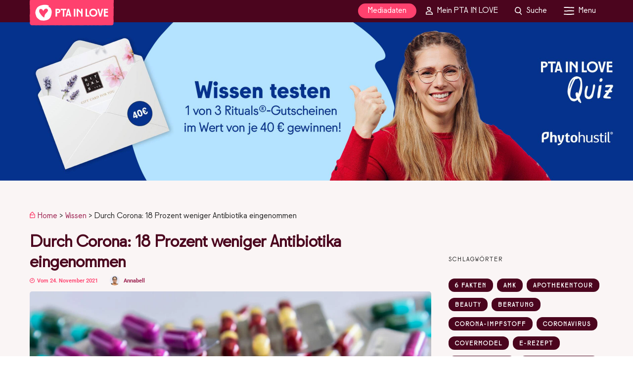

--- FILE ---
content_type: text/html; charset=UTF-8
request_url: https://www.pta-in-love.de/durch-corona-18-prozent-weniger-antibiotika-eingenommen/
body_size: 36498
content:
<!DOCTYPE html>
<html lang="de" >
<head>

<link rel="profile" href="https://gmpg.org/xfn/11" />
<link rel="pingback" href="https://www.pta-in-love.de/xmlrpc.php" />

<meta name='robots' content='index, follow, max-image-preview:large, max-snippet:-1, max-video-preview:-1' />
	<style>img:is([sizes="auto" i], [sizes^="auto," i]) { contain-intrinsic-size: 3000px 1500px }</style>
	
<!-- Google Tag Manager for WordPress by gtm4wp.com -->
<script data-cfasync="false" data-pagespeed-no-defer>
	var gtm4wp_datalayer_name = "dataLayer";
	var dataLayer = dataLayer || [];
</script>
<!-- End Google Tag Manager for WordPress by gtm4wp.com -->
	<!-- This site is optimized with the Yoast SEO Premium plugin v26.4 (Yoast SEO v26.4) - https://yoast.com/wordpress/plugins/seo/ -->
	<title>Durch Corona: 18 Prozent weniger Antibiotika eingenommen - PTA IN LOVE</title>
<link data-rocket-prefetch href="https://connect.facebook.net" rel="dns-prefetch">
<link data-rocket-prefetch href="https://www.googletagmanager.com" rel="dns-prefetch">
<link data-rocket-prefetch href="https://sibautomation.com" rel="dns-prefetch">
<link data-rocket-prefetch href="https://cdn.trackboxx.info" rel="dns-prefetch">
<link data-rocket-prefetch href="https://s2.adform.net" rel="dns-prefetch">
<link data-rocket-prefetch href="https://ads.pta-in-love.de" rel="dns-prefetch">
<link data-rocket-prefetch href="https://cdn.onesignal.com" rel="dns-prefetch">
<link data-rocket-prefetch href="https://cdn.brevo.com" rel="dns-prefetch">
<link data-rocket-prefetch href="https://www.instagram.com" rel="dns-prefetch">
<link data-rocket-prefetch href="https://ajax.googleapis.com" rel="dns-prefetch">
<link data-rocket-prefetch href="https://ua.realtimely.io" rel="dns-prefetch"><link rel="preload" data-rocket-preload as="image" href="https://www.pta-in-love.de/wp-content/uploads/2021/11/Symbolbild-weniger-Antibiotika-scaled-1200x900.jpg" fetchpriority="high">
	<meta name="description" content="Die gute Nachricht: In der Corona-Krise wurden in Europa rund 18 Prozent weniger Antibiotika eingenommen als zuvor, Probleme bleiben jedoch." />
	<link rel="canonical" href="https://www.pta-in-love.de/durch-corona-18-prozent-weniger-antibiotika-eingenommen/" />
	<meta property="og:locale" content="de_DE" />
	<meta property="og:type" content="article" />
	<meta property="og:title" content="Durch Corona: 18 Prozent weniger Antibiotika eingenommen" />
	<meta property="og:description" content="Antibiotika gehören zu den Mitteln der Wahl, wenn es darum geht, bestimmte Erkrankungen zu bekämpfen. Doch sie bergen auch Risiken, darunter offenbar ein" />
	<meta property="og:url" content="https://www.pta-in-love.de/durch-corona-18-prozent-weniger-antibiotika-eingenommen/" />
	<meta property="og:site_name" content="PTA IN LOVE" />
	<meta property="article:publisher" content="https://www.facebook.com/ptainlove/" />
	<meta property="article:published_time" content="2021-11-24T07:00:00+00:00" />
	<meta property="og:image" content="https://www.pta-in-love.de/wp-content/uploads/2021/11/Symbolbild-weniger-Antibiotika-scaled.jpg" />
	<meta property="og:image:width" content="2560" />
	<meta property="og:image:height" content="1920" />
	<meta property="og:image:type" content="image/jpeg" />
	<meta name="author" content="Annabell" />
	<meta name="twitter:card" content="summary_large_image" />
	<meta name="twitter:label1" content="Verfasst von" />
	<meta name="twitter:data1" content="Annabell" />
	<meta name="twitter:label2" content="Geschätzte Lesezeit" />
	<meta name="twitter:data2" content="2 Minuten" />
	<script type="application/ld+json" class="yoast-schema-graph">{"@context":"https://schema.org","@graph":[{"@type":"NewsArticle","@id":"https://www.pta-in-love.de/durch-corona-18-prozent-weniger-antibiotika-eingenommen/#article","isPartOf":{"@id":"https://www.pta-in-love.de/durch-corona-18-prozent-weniger-antibiotika-eingenommen/"},"author":{"name":"Annabell","@id":"https://www.pta-in-love.de/#/schema/person/caab6ca1314aeb663f7830055515b2d0"},"headline":"Durch Corona: 18 Prozent weniger Antibiotika eingenommen","datePublished":"2021-11-24T07:00:00+00:00","mainEntityOfPage":{"@id":"https://www.pta-in-love.de/durch-corona-18-prozent-weniger-antibiotika-eingenommen/"},"wordCount":448,"publisher":{"@id":"https://www.pta-in-love.de/#organization"},"image":{"@id":"https://www.pta-in-love.de/durch-corona-18-prozent-weniger-antibiotika-eingenommen/#primaryimage"},"thumbnailUrl":"https://www.pta-in-love.de/wp-content/uploads/2021/11/Symbolbild-weniger-Antibiotika-scaled.jpg","articleSection":["Featured","Wissen"],"inLanguage":"de"},{"@type":"WebPage","@id":"https://www.pta-in-love.de/durch-corona-18-prozent-weniger-antibiotika-eingenommen/","url":"https://www.pta-in-love.de/durch-corona-18-prozent-weniger-antibiotika-eingenommen/","name":"Durch Corona: 18 Prozent weniger Antibiotika eingenommen - PTA IN LOVE","isPartOf":{"@id":"https://www.pta-in-love.de/#website"},"primaryImageOfPage":{"@id":"https://www.pta-in-love.de/durch-corona-18-prozent-weniger-antibiotika-eingenommen/#primaryimage"},"image":{"@id":"https://www.pta-in-love.de/durch-corona-18-prozent-weniger-antibiotika-eingenommen/#primaryimage"},"thumbnailUrl":"https://www.pta-in-love.de/wp-content/uploads/2021/11/Symbolbild-weniger-Antibiotika-scaled.jpg","datePublished":"2021-11-24T07:00:00+00:00","description":"Die gute Nachricht: In der Corona-Krise wurden in Europa rund 18 Prozent weniger Antibiotika eingenommen als zuvor, Probleme bleiben jedoch.","breadcrumb":{"@id":"https://www.pta-in-love.de/durch-corona-18-prozent-weniger-antibiotika-eingenommen/#breadcrumb"},"inLanguage":"de","potentialAction":[{"@type":"ReadAction","target":["https://www.pta-in-love.de/durch-corona-18-prozent-weniger-antibiotika-eingenommen/"]}]},{"@type":"ImageObject","inLanguage":"de","@id":"https://www.pta-in-love.de/durch-corona-18-prozent-weniger-antibiotika-eingenommen/#primaryimage","url":"https://www.pta-in-love.de/wp-content/uploads/2021/11/Symbolbild-weniger-Antibiotika-scaled.jpg","contentUrl":"https://www.pta-in-love.de/wp-content/uploads/2021/11/Symbolbild-weniger-Antibiotika-scaled.jpg","width":2560,"height":1920,"caption":"Symbolbild weniger Antibiotika"},{"@type":"BreadcrumbList","@id":"https://www.pta-in-love.de/durch-corona-18-prozent-weniger-antibiotika-eingenommen/#breadcrumb","itemListElement":[{"@type":"ListItem","position":1,"name":"Home","item":"https://www.pta-in-love.de/"},{"@type":"ListItem","position":2,"name":"Wissen","item":"https://www.pta-in-love.de/wissen/"},{"@type":"ListItem","position":3,"name":"Durch Corona: 18 Prozent weniger Antibiotika eingenommen"}]},{"@type":"WebSite","@id":"https://www.pta-in-love.de/#website","url":"https://www.pta-in-love.de/","name":"PTA IN LOVE","description":"","publisher":{"@id":"https://www.pta-in-love.de/#organization"},"potentialAction":[{"@type":"SearchAction","target":{"@type":"EntryPoint","urlTemplate":"https://www.pta-in-love.de/?s={search_term_string}"},"query-input":{"@type":"PropertyValueSpecification","valueRequired":true,"valueName":"search_term_string"}}],"inLanguage":"de"},{"@type":"Organization","@id":"https://www.pta-in-love.de/#organization","name":"PTA IN LOVE","url":"https://www.pta-in-love.de/","logo":{"@type":"ImageObject","inLanguage":"de","@id":"https://www.pta-in-love.de/#/schema/logo/image/","url":"https://www.pta-in-love.de/wp-content/uploads/2025/02/Fav_Icon.svg","contentUrl":"https://www.pta-in-love.de/wp-content/uploads/2025/02/Fav_Icon.svg","width":"1200","height":"1200","caption":"PTA IN LOVE"},"image":{"@id":"https://www.pta-in-love.de/#/schema/logo/image/"},"sameAs":["https://www.facebook.com/ptainlove/","http://instagram.com/ptainlove","https://www.linkedin.com/company/pta-in-love/","http://pinterest.com/pta_in_love","https://www.youtube.com/channel/UCqWgrxxVRpefEy7s-D6IujQ"]},{"@type":"Person","@id":"https://www.pta-in-love.de/#/schema/person/caab6ca1314aeb663f7830055515b2d0","name":"Annabell","image":{"@type":"ImageObject","inLanguage":"de","@id":"https://www.pta-in-love.de/#/schema/person/image/","url":"https://www.pta-in-love.de/wp-content/uploads/2025/02/Zuschnitt_Profilbild_Annabell_hell-100x100.jpg","contentUrl":"https://www.pta-in-love.de/wp-content/uploads/2025/02/Zuschnitt_Profilbild_Annabell_hell-100x100.jpg","caption":"Annabell"},"description":"Annabell Wagner gehört seit 2019 zur Redaktion von PTA IN LOVE und ist seit Sommer 2023 Stellvertretende Chefredakteurin. Mit Gesundheitsthemen kennt sie sich aus, denn seit 2016 versorgt sie Leser:innen mit spannenden News aus der Welt von Pharma, Medizin und Gesundheitspolitik. Annabell ist Apotheken-Fan und schätzt die freundliche, sympathische und kompetente Beratung der Kolleg:innen vor Ort.","gender":"weiblich","knowsAbout":["Pharmazie","Apotheke","Gehundheit","PTA"],"knowsLanguage":["Deutsch"],"jobTitle":"Stellvertretende Chefredakteurin","worksFor":"PTA in Love","url":"https://www.pta-in-love.de/author/annabell-wagner/"}]}</script>
	<!-- / Yoast SEO Premium plugin. -->


<link rel='dns-prefetch' href='//ajax.googleapis.com' />
<link rel='dns-prefetch' href='//ads.pta-in-love.de' />
<link rel='dns-prefetch' href='//use.fontawesome.com' />

<link rel='dns-prefetch' href='//use.typekit.net' />

<link rel="alternate" type="application/rss+xml" title="PTA IN LOVE &raquo; Feed" href="https://www.pta-in-love.de/feed/" />
<link rel="alternate" type="application/rss+xml" title="PTA IN LOVE &raquo; Kommentar-Feed" href="https://www.pta-in-love.de/comments/feed/" />
<meta name="viewport" content="width=device-width, initial-scale=1.0" /><meta name="format-detection" content="telephone=no">		<style id="content-control-block-styles">
			@media (max-width: 640px) {
	.cc-hide-on-mobile {
		display: none !important;
	}
}
@media (min-width: 641px) and (max-width: 920px) {
	.cc-hide-on-tablet {
		display: none !important;
	}
}
@media (min-width: 921px) and (max-width: 1440px) {
	.cc-hide-on-desktop {
		display: none !important;
	}
}		</style>
		<link data-minify="1" rel='stylesheet' id='pil-brevo-api-styles-css' href='https://www.pta-in-love.de/wp-content/cache/min/1/wp-content/plugins/pil-brevo-api/assets/css/pil-brevo-api-styles.css?ver=1768443543' type='text/css' media='all' />
<link data-minify="1" rel='stylesheet' id='formidable-css' href='https://www.pta-in-love.de/wp-content/cache/min/1/wp-content/plugins/formidable/css/formidableforms.css?ver=1768443543' type='text/css' media='all' />
<style id='wp-emoji-styles-inline-css' type='text/css'>

	img.wp-smiley, img.emoji {
		display: inline !important;
		border: none !important;
		box-shadow: none !important;
		height: 1em !important;
		width: 1em !important;
		margin: 0 0.07em !important;
		vertical-align: -0.1em !important;
		background: none !important;
		padding: 0 !important;
	}
</style>
<link rel='stylesheet' id='wp-block-library-css' href='https://www.pta-in-love.de/wp-includes/css/dist/block-library/style.min.css?ver=5f5dfefce5baff2b515f3d00482f9c9c' type='text/css' media='all' />
<link data-minify="1" rel='stylesheet' id='my-custom-block-frontend-css-css' href='https://www.pta-in-love.de/wp-content/cache/min/1/wp-content/plugins/wpdm-gutenberg-blocks/build/style.css?ver=1768443543' type='text/css' media='all' />
<style id='classic-theme-styles-inline-css' type='text/css'>
/*! This file is auto-generated */
.wp-block-button__link{color:#fff;background-color:#32373c;border-radius:9999px;box-shadow:none;text-decoration:none;padding:calc(.667em + 2px) calc(1.333em + 2px);font-size:1.125em}.wp-block-file__button{background:#32373c;color:#fff;text-decoration:none}
</style>
<style id='safe-svg-svg-icon-style-inline-css' type='text/css'>
.safe-svg-cover{text-align:center}.safe-svg-cover .safe-svg-inside{display:inline-block;max-width:100%}.safe-svg-cover svg{fill:currentColor;height:100%;max-height:100%;max-width:100%;width:100%}

</style>
<link data-minify="1" rel='stylesheet' id='content-control-block-styles-css' href='https://www.pta-in-love.de/wp-content/cache/min/1/wp-content/plugins/content-control/dist/style-block-editor.css?ver=1768443543' type='text/css' media='all' />
<style id='global-styles-inline-css' type='text/css'>
:root{--wp--preset--aspect-ratio--square: 1;--wp--preset--aspect-ratio--4-3: 4/3;--wp--preset--aspect-ratio--3-4: 3/4;--wp--preset--aspect-ratio--3-2: 3/2;--wp--preset--aspect-ratio--2-3: 2/3;--wp--preset--aspect-ratio--16-9: 16/9;--wp--preset--aspect-ratio--9-16: 9/16;--wp--preset--color--black: #000000;--wp--preset--color--cyan-bluish-gray: #abb8c3;--wp--preset--color--white: #ffffff;--wp--preset--color--pale-pink: #f78da7;--wp--preset--color--vivid-red: #cf2e2e;--wp--preset--color--luminous-vivid-orange: #ff6900;--wp--preset--color--luminous-vivid-amber: #fcb900;--wp--preset--color--light-green-cyan: #7bdcb5;--wp--preset--color--vivid-green-cyan: #00d084;--wp--preset--color--pale-cyan-blue: #8ed1fc;--wp--preset--color--vivid-cyan-blue: #0693e3;--wp--preset--color--vivid-purple: #9b51e0;--wp--preset--color--pil-weiss: #faf5f5;--wp--preset--color--pil-schwarz: #282828;--wp--preset--color--pil-leuchtfarbe: #ff416e;--wp--preset--color--pil-kontrast: #4b051e;--wp--preset--gradient--vivid-cyan-blue-to-vivid-purple: linear-gradient(135deg,rgba(6,147,227,1) 0%,rgb(155,81,224) 100%);--wp--preset--gradient--light-green-cyan-to-vivid-green-cyan: linear-gradient(135deg,rgb(122,220,180) 0%,rgb(0,208,130) 100%);--wp--preset--gradient--luminous-vivid-amber-to-luminous-vivid-orange: linear-gradient(135deg,rgba(252,185,0,1) 0%,rgba(255,105,0,1) 100%);--wp--preset--gradient--luminous-vivid-orange-to-vivid-red: linear-gradient(135deg,rgba(255,105,0,1) 0%,rgb(207,46,46) 100%);--wp--preset--gradient--very-light-gray-to-cyan-bluish-gray: linear-gradient(135deg,rgb(238,238,238) 0%,rgb(169,184,195) 100%);--wp--preset--gradient--cool-to-warm-spectrum: linear-gradient(135deg,rgb(74,234,220) 0%,rgb(151,120,209) 20%,rgb(207,42,186) 40%,rgb(238,44,130) 60%,rgb(251,105,98) 80%,rgb(254,248,76) 100%);--wp--preset--gradient--blush-light-purple: linear-gradient(135deg,rgb(255,206,236) 0%,rgb(152,150,240) 100%);--wp--preset--gradient--blush-bordeaux: linear-gradient(135deg,rgb(254,205,165) 0%,rgb(254,45,45) 50%,rgb(107,0,62) 100%);--wp--preset--gradient--luminous-dusk: linear-gradient(135deg,rgb(255,203,112) 0%,rgb(199,81,192) 50%,rgb(65,88,208) 100%);--wp--preset--gradient--pale-ocean: linear-gradient(135deg,rgb(255,245,203) 0%,rgb(182,227,212) 50%,rgb(51,167,181) 100%);--wp--preset--gradient--electric-grass: linear-gradient(135deg,rgb(202,248,128) 0%,rgb(113,206,126) 100%);--wp--preset--gradient--midnight: linear-gradient(135deg,rgb(2,3,129) 0%,rgb(40,116,252) 100%);--wp--preset--font-size--small: 13px;--wp--preset--font-size--medium: 20px;--wp--preset--font-size--large: 36px;--wp--preset--font-size--x-large: 42px;--wp--preset--spacing--20: 0.44rem;--wp--preset--spacing--30: 0.67rem;--wp--preset--spacing--40: 1rem;--wp--preset--spacing--50: 1.5rem;--wp--preset--spacing--60: 2.25rem;--wp--preset--spacing--70: 3.38rem;--wp--preset--spacing--80: 5.06rem;--wp--preset--shadow--natural: 6px 6px 9px rgba(0, 0, 0, 0.2);--wp--preset--shadow--deep: 12px 12px 50px rgba(0, 0, 0, 0.4);--wp--preset--shadow--sharp: 6px 6px 0px rgba(0, 0, 0, 0.2);--wp--preset--shadow--outlined: 6px 6px 0px -3px rgba(255, 255, 255, 1), 6px 6px rgba(0, 0, 0, 1);--wp--preset--shadow--crisp: 6px 6px 0px rgba(0, 0, 0, 1);}:where(.is-layout-flex){gap: 0.5em;}:where(.is-layout-grid){gap: 0.5em;}body .is-layout-flex{display: flex;}.is-layout-flex{flex-wrap: wrap;align-items: center;}.is-layout-flex > :is(*, div){margin: 0;}body .is-layout-grid{display: grid;}.is-layout-grid > :is(*, div){margin: 0;}:where(.wp-block-columns.is-layout-flex){gap: 2em;}:where(.wp-block-columns.is-layout-grid){gap: 2em;}:where(.wp-block-post-template.is-layout-flex){gap: 1.25em;}:where(.wp-block-post-template.is-layout-grid){gap: 1.25em;}.has-black-color{color: var(--wp--preset--color--black) !important;}.has-cyan-bluish-gray-color{color: var(--wp--preset--color--cyan-bluish-gray) !important;}.has-white-color{color: var(--wp--preset--color--white) !important;}.has-pale-pink-color{color: var(--wp--preset--color--pale-pink) !important;}.has-vivid-red-color{color: var(--wp--preset--color--vivid-red) !important;}.has-luminous-vivid-orange-color{color: var(--wp--preset--color--luminous-vivid-orange) !important;}.has-luminous-vivid-amber-color{color: var(--wp--preset--color--luminous-vivid-amber) !important;}.has-light-green-cyan-color{color: var(--wp--preset--color--light-green-cyan) !important;}.has-vivid-green-cyan-color{color: var(--wp--preset--color--vivid-green-cyan) !important;}.has-pale-cyan-blue-color{color: var(--wp--preset--color--pale-cyan-blue) !important;}.has-vivid-cyan-blue-color{color: var(--wp--preset--color--vivid-cyan-blue) !important;}.has-vivid-purple-color{color: var(--wp--preset--color--vivid-purple) !important;}.has-black-background-color{background-color: var(--wp--preset--color--black) !important;}.has-cyan-bluish-gray-background-color{background-color: var(--wp--preset--color--cyan-bluish-gray) !important;}.has-white-background-color{background-color: var(--wp--preset--color--white) !important;}.has-pale-pink-background-color{background-color: var(--wp--preset--color--pale-pink) !important;}.has-vivid-red-background-color{background-color: var(--wp--preset--color--vivid-red) !important;}.has-luminous-vivid-orange-background-color{background-color: var(--wp--preset--color--luminous-vivid-orange) !important;}.has-luminous-vivid-amber-background-color{background-color: var(--wp--preset--color--luminous-vivid-amber) !important;}.has-light-green-cyan-background-color{background-color: var(--wp--preset--color--light-green-cyan) !important;}.has-vivid-green-cyan-background-color{background-color: var(--wp--preset--color--vivid-green-cyan) !important;}.has-pale-cyan-blue-background-color{background-color: var(--wp--preset--color--pale-cyan-blue) !important;}.has-vivid-cyan-blue-background-color{background-color: var(--wp--preset--color--vivid-cyan-blue) !important;}.has-vivid-purple-background-color{background-color: var(--wp--preset--color--vivid-purple) !important;}.has-black-border-color{border-color: var(--wp--preset--color--black) !important;}.has-cyan-bluish-gray-border-color{border-color: var(--wp--preset--color--cyan-bluish-gray) !important;}.has-white-border-color{border-color: var(--wp--preset--color--white) !important;}.has-pale-pink-border-color{border-color: var(--wp--preset--color--pale-pink) !important;}.has-vivid-red-border-color{border-color: var(--wp--preset--color--vivid-red) !important;}.has-luminous-vivid-orange-border-color{border-color: var(--wp--preset--color--luminous-vivid-orange) !important;}.has-luminous-vivid-amber-border-color{border-color: var(--wp--preset--color--luminous-vivid-amber) !important;}.has-light-green-cyan-border-color{border-color: var(--wp--preset--color--light-green-cyan) !important;}.has-vivid-green-cyan-border-color{border-color: var(--wp--preset--color--vivid-green-cyan) !important;}.has-pale-cyan-blue-border-color{border-color: var(--wp--preset--color--pale-cyan-blue) !important;}.has-vivid-cyan-blue-border-color{border-color: var(--wp--preset--color--vivid-cyan-blue) !important;}.has-vivid-purple-border-color{border-color: var(--wp--preset--color--vivid-purple) !important;}.has-vivid-cyan-blue-to-vivid-purple-gradient-background{background: var(--wp--preset--gradient--vivid-cyan-blue-to-vivid-purple) !important;}.has-light-green-cyan-to-vivid-green-cyan-gradient-background{background: var(--wp--preset--gradient--light-green-cyan-to-vivid-green-cyan) !important;}.has-luminous-vivid-amber-to-luminous-vivid-orange-gradient-background{background: var(--wp--preset--gradient--luminous-vivid-amber-to-luminous-vivid-orange) !important;}.has-luminous-vivid-orange-to-vivid-red-gradient-background{background: var(--wp--preset--gradient--luminous-vivid-orange-to-vivid-red) !important;}.has-very-light-gray-to-cyan-bluish-gray-gradient-background{background: var(--wp--preset--gradient--very-light-gray-to-cyan-bluish-gray) !important;}.has-cool-to-warm-spectrum-gradient-background{background: var(--wp--preset--gradient--cool-to-warm-spectrum) !important;}.has-blush-light-purple-gradient-background{background: var(--wp--preset--gradient--blush-light-purple) !important;}.has-blush-bordeaux-gradient-background{background: var(--wp--preset--gradient--blush-bordeaux) !important;}.has-luminous-dusk-gradient-background{background: var(--wp--preset--gradient--luminous-dusk) !important;}.has-pale-ocean-gradient-background{background: var(--wp--preset--gradient--pale-ocean) !important;}.has-electric-grass-gradient-background{background: var(--wp--preset--gradient--electric-grass) !important;}.has-midnight-gradient-background{background: var(--wp--preset--gradient--midnight) !important;}.has-small-font-size{font-size: var(--wp--preset--font-size--small) !important;}.has-medium-font-size{font-size: var(--wp--preset--font-size--medium) !important;}.has-large-font-size{font-size: var(--wp--preset--font-size--large) !important;}.has-x-large-font-size{font-size: var(--wp--preset--font-size--x-large) !important;}
:where(.wp-block-post-template.is-layout-flex){gap: 1.25em;}:where(.wp-block-post-template.is-layout-grid){gap: 1.25em;}
:where(.wp-block-columns.is-layout-flex){gap: 2em;}:where(.wp-block-columns.is-layout-grid){gap: 2em;}
:root :where(.wp-block-pullquote){font-size: 1.5em;line-height: 1.6;}
</style>
<link data-minify="1" rel='stylesheet' id='wpdm-font-awesome-css' href='https://www.pta-in-love.de/wp-content/cache/min/1/releases/v6.7.2/css/all.css?ver=1768443543' type='text/css' media='all' />
<link rel='stylesheet' id='wpdm-front-css' href='https://www.pta-in-love.de/wp-content/plugins/download-manager/assets/css/front.min.css?ver=5f5dfefce5baff2b515f3d00482f9c9c' type='text/css' media='all' />
<link data-minify="1" rel='stylesheet' id='dashicons-css' href='https://www.pta-in-love.de/wp-content/cache/min/1/wp-includes/css/dashicons.min.css?ver=1768443543' type='text/css' media='all' />
<link data-minify="1" rel='stylesheet' id='pil_check_missing_style-css' href='https://www.pta-in-love.de/wp-content/cache/min/1/wp-content/plugins/pil_products/css/check_missing_meta_v9.css?ver=1768443543' type='text/css' media='all' />
<link data-minify="1" rel='stylesheet' id='pil_products_style-css' href='https://www.pta-in-love.de/wp-content/cache/min/1/wp-content/plugins/pil_products/css/products.css?ver=1768443543' type='text/css' media='all' />
<link data-minify="1" rel='stylesheet' id='pil_quiz_style-css' href='https://www.pta-in-love.de/wp-content/cache/min/1/wp-content/plugins/pil_quiz/css/quiz.css?ver=1768443543' type='text/css' media='all' />
<link rel='stylesheet' id='pil_fontawesome-css' href='https://www.pta-in-love.de/wp-content/themes/grandmagazine-child/fonts/fontawesome/css/all.min.css?ver=5f5dfefce5baff2b515f3d00482f9c9c' type='text/css' media='all' />
<link data-minify="1" rel='stylesheet' id='grandmagazine-reset-css-css' href='https://www.pta-in-love.de/wp-content/cache/min/1/wp-content/themes/grandmagazine/css/reset.css?ver=1768443543' type='text/css' media='all' />
<link data-minify="1" rel='stylesheet' id='grandmagazine-wordpress-css-css' href='https://www.pta-in-love.de/wp-content/cache/min/1/wp-content/themes/grandmagazine/css/wordpress.css?ver=1768443543' type='text/css' media='all' />
<link data-minify="1" rel='stylesheet' id='grandmagazine-animation-css' href='https://www.pta-in-love.de/wp-content/cache/min/1/wp-content/themes/grandmagazine/css/animation.css?ver=1768443543' type='text/css' media='all' />
<link data-minify="1" rel='stylesheet' id='magnific-css' href='https://www.pta-in-love.de/wp-content/cache/min/1/wp-content/themes/grandmagazine/css/magnific-popup.css?ver=1768443543' type='text/css' media='all' />
<link data-minify="1" rel='stylesheet' id='grandmagazine-jquery-ui-css-css' href='https://www.pta-in-love.de/wp-content/cache/min/1/wp-content/themes/grandmagazine/css/jqueryui/custom.css?ver=1768443543' type='text/css' media='all' />
<link data-minify="1" rel='stylesheet' id='flexslider-css' href='https://www.pta-in-love.de/wp-content/cache/min/1/wp-content/themes/grandmagazine/js/flexslider/flexslider.css?ver=1768443543' type='text/css' media='all' />
<link data-minify="1" rel='stylesheet' id='tooltipster-css' href='https://www.pta-in-love.de/wp-content/cache/min/1/wp-content/themes/grandmagazine/css/tooltipster.css?ver=1768443543' type='text/css' media='all' />
<link data-minify="1" rel='stylesheet' id='grandmagazine-screen-css-css' href='https://www.pta-in-love.de/wp-content/cache/min/1/wp-content/themes/grandmagazine/css/screen.css?ver=1768443543' type='text/css' media='all' />
<link data-minify="1" rel='stylesheet' id='grandmagazine-fonts-css' href='https://www.pta-in-love.de/wp-content/cache/min/1/wp-content/uploads/omgf/grandmagazine-fonts/grandmagazine-fonts.css?ver=1768443543' type='text/css' media='all' />
<link data-minify="1" rel='stylesheet' id='fontawesome-css' href='https://www.pta-in-love.de/wp-content/cache/min/1/wp-content/themes/grandmagazine/css/font-awesome.min.css?ver=1768443543' type='text/css' media='all' />
<link rel='stylesheet' id='grandmagazine-script-custom-css-css' href='https://www.pta-in-love.de/wp-admin/admin-ajax.php?action=grandmagazine_script_custom_css&#038;ver=5f5dfefce5baff2b515f3d00482f9c9c' type='text/css' media='all' />
<link data-minify="1" rel='stylesheet' id='mycred-front-css' href='https://www.pta-in-love.de/wp-content/cache/min/1/wp-content/plugins/mycred/assets/css/mycred-front.css?ver=1768443543' type='text/css' media='all' />
<link data-minify="1" rel='stylesheet' id='mycred-social-share-icons-css' href='https://www.pta-in-love.de/wp-content/cache/min/1/wp-content/plugins/mycred/assets/css/mycred-social-icons.css?ver=1768443543' type='text/css' media='all' />
<link data-minify="1" rel='stylesheet' id='mycred-social-share-style-css' href='https://www.pta-in-love.de/wp-content/cache/min/1/wp-content/plugins/mycred/assets/css/mycred-social-share.css?ver=1768443543' type='text/css' media='all' />
<link rel='stylesheet' id='borlabs-cookie-custom-css' href='https://www.pta-in-love.de/wp-content/cache/borlabs-cookie/1/borlabs-cookie-1-de.css?ver=3.3.23-87' type='text/css' media='all' />
<link data-minify="1" rel='stylesheet' id='grandmagazine-script-responsive-css-css' href='https://www.pta-in-love.de/wp-content/cache/min/1/wp-content/themes/grandmagazine/css/grid.css?ver=1768443543' type='text/css' media='all' />
<link rel='stylesheet' id='pil_theme_style-css' href='https://www.pta-in-love.de/wp-content/themes/grandmagazine-child/style.css?ver=1.11.387' type='text/css' media='screen' />
<link rel='stylesheet' id='pil_theme_print_style-css' href='https://www.pta-in-love.de/wp-content/themes/grandmagazine-child/print.css?ver=1.11.387' type='text/css' media='print' />
<link data-minify="1" rel='stylesheet' id='pil_font_sign_painter_regular-css' href='https://www.pta-in-love.de/wp-content/cache/min/1/amg4wqr.css?ver=1768443543' type='text/css' media='all' />
<link data-minify="1" rel='stylesheet' id='kirki_google_fonts-css' href='https://www.pta-in-love.de/wp-content/cache/min/1/wp-content/uploads/omgf/kirki_google_fonts/kirki_google_fonts.css?ver=1768443543' type='text/css' media='all' />
<link data-minify="1" rel='stylesheet' id='sib-front-css-css' href='https://www.pta-in-love.de/wp-content/cache/min/1/wp-content/plugins/mailin/css/mailin-front.css?ver=1768443543' type='text/css' media='all' />
<link rel='stylesheet' id='kirki-styles-global-css' href='https://www.pta-in-love.de/wp-content/themes/grandmagazine/modules/kirki/assets/css/kirki-styles.css?ver=3.0.15' type='text/css' media='all' />
<style id='kirki-styles-global-inline-css' type='text/css'>
body, input[type=text], input[type=email], input[type=url], input[type=password], textarea{font-family:Roboto, Helvetica, Arial, sans-serif;}body, input[type=text], input[type=password], input[type=email], input[type=url], input[type=date], textarea{font-size:15px;}h1, h2, h3, h4, h5, h6, h7, .page_tagline, .author_label, blockquote, #post_filter li a{font-family:Roboto, Helvetica, Arial, sans-serif;}h1, h2, h3, h4, h5, h6, h7{font-weight:400;letter-spacing:0px;}h1{font-size:40px;}h2{font-size:24px;}h3{font-size:20px;}h4{font-size:18px;}h5{font-size:16px;}h6{font-size:16px;}.post_info_cat a, #post_info_bar #post_indicator, #post_filter li a.filter_active, .post_circle_thumb .popular_order, .post_share_text, .post_excerpt.post_tag a:hover{background:#f77796;}#page_content_wrapper .sidebar .content .sidebar_widget li.widget_mc4wp_form_widget h2.widgettitle, #footer ul.sidebar_widget > li.widget_mc4wp_form_widget h2.widgettitle, .mobile_menu_wrapper .sidebar_wrapper .sidebar .content .sidebar_widget li.widget_mc4wp_form_widget h2.widgettitle, .mashsb-count, #page_caption .return_home, blockquote:before{color:#f77796;}#page_caption .return_home, .post_share_text, blockquote:after, blockquote:after, .post_excerpt.post_tag a:hover{border-color:#f77796;}body, #gallery_lightbox h2, .slider_wrapper .gallery_image_caption h2, .post_info a{color:#1a1a1a;}::selection{background-color:#1a1a1a;}a, .post_header h5 a:hover, .post_header h3 a:hover, .post_header.grid h6 a:hover, .post_header.fullwidth h4 a:hover, .post_header h5 a:hover{color:#9e2654;}.post_info_cat a:hover{background:#9e2654;}a:hover, a:active, .post_info_comment a i{color:#f77796;}h1, h2, h3, h4, h5, pre, code, tt, blockquote, .post_header h5 a, .post_header h3 a, .post_header.grid h6 a, .post_header.fullwidth h4 a, .post_header h5 a, blockquote, .site_loading_logo_item i, .post_excerpt.post_tag a, .readmore, #autocomplete li:not(.view_all) a, .browse_category_wrapper li a .browse_category_name{color:#5d273c;}#social_share_wrapper, hr, #social_share_wrapper, .post.type-post, .comment .right, .widget_tag_cloud div a, .meta-tags a, .tag_cloud a, #footer, #post_more_wrapper, #page_content_wrapper .inner .sidebar_wrapper ul.sidebar_widget li.widget_nav_menu ul.menu li.current-menu-item a, .page_content_wrapper .inner .sidebar_wrapper ul.sidebar_widget li.widget_nav_menu ul.menu li.current-menu-item a, #autocomplete, .page_tagline, .fullwidth_comment_wrapper, #page_content_wrapper .sidebar .content .sidebar_widget li h2.widgettitle, h2.widgettitle, h5.widgettitle, .pagination, .loaded_no_results, .loading_button_wrapper, #page_caption, .comment{border-color:#5d273c;}input[type=text], input[type=password], input[type=email], input[type=url], textarea{background-color:#ffffff;color:#1a1a1a;border-color:#9e2654;}input[type=text]:focus, input[type=password]:focus, input[type=email]:focus, input[type=url]:focus, textarea:focus{border-color:#ffffff;background:#ffffff;}input[type=submit], input[type=button], a.button, .button{font-family:Roboto, Helvetica, Arial, sans-serif;}input[type=submit], input[type=button], a.button, .button, .pagination a:hover, #toTop, #close_mobile_menu, #close_search, #close_browse, .woocommerce #respond input#submit.alt, .woocommerce a.button.alt, .woocommerce button.button.alt, .woocommerce input.button.alt{background-color:#f77796;}.readmore:hover{border-color:#f77796;color:#f77796;}input[type=submit], input[type=button], a.button, .button, #toTop, #close_mobile_menu, #close_search, #close_browse, .woocommerce #respond input#submit.alt, .woocommerce a.button.alt, .woocommerce button.button.alt, .woocommerce input.button.alt{color:#ffffff;border-color:#f77796;}.frame_top, .frame_bottom, .frame_left, .frame_right{background:#000000;}#menu_wrapper .nav ul li a, #menu_wrapper div .nav li > a, #logo_right_button a{font-family:Roboto, Helvetica, Arial, sans-serif;font-size:14px;font-weight:400;letter-spacing:0px;text-transform:none;color:#ffffff;}#menu_wrapper .nav ul li a.hover, #menu_wrapper .nav ul li a:hover, #menu_wrapper div .nav li a.hover, #menu_wrapper div .nav li a:hover{color:#f77796;}#menu_wrapper div .nav > li.current-menu-item > a, #menu_wrapper div .nav > li.current-menu-parent > a, #menu_wrapper div .nav > li.current-menu-ancestor > a{color:#f77796;}.top_bar{background:#5d273c;}#menu_wrapper .nav ul li ul li a, #menu_wrapper div .nav li ul li a, #menu_wrapper div .nav li.current-menu-parent ul li a{font-size:12px;font-weight:400;letter-spacing:0px;text-transform:none;color:#ffffff;}#menu_wrapper .nav ul li ul li a:hover, #menu_wrapper div .nav li ul li a:hover, #menu_wrapper div .nav li.current-menu-parent ul li a:hover, #menu_wrapper .nav ul li.megamenu ul li ul li a:hover, #menu_wrapper div .nav li.megamenu ul li ul li a:hover, #menu_wrapper .nav ul li.megamenu ul li ul li a:active, #menu_wrapper div .nav li.megamenu ul li ul li a:active{color:#f77796;background:#ffffff;}#menu_wrapper .nav ul li ul, #menu_wrapper div .nav li ul{background:#5d273c;}.above_top_bar{background:#000000;}#top_menu li a, .top_contact_info, .top_contact_info i, .top_contact_info a, .top_contact_info a:hover, .top_contact_info a:active{color:#ffffff;}.mobile_menu_wrapper{background:#5d273c;}.mobile_main_nav li a, #sub_menu li a{font-family:Roboto, Helvetica, Arial, sans-serif;font-size:14px;text-transform:none;letter-spacing:0px;}.mobile_main_nav li a, #sub_menu li a, .mobile_menu_wrapper .sidebar_wrapper a, .mobile_menu_wrapper .sidebar_wrapper{color:#ffffff;}.mobile_main_nav li a:hover, .mobile_main_nav li a:active, #sub_menu li a:hover, #sub_menu li a:active{color:#f77796;}#page_caption{padding-top:40px;padding-bottom:0px;}#page_caption h1{font-size:40px;}#page_caption h1, .post_caption h1{font-weight:300;text-transform:none;letter-spacing:0px;color:#5d273c;}#page_caption.hasbg, .post_featured_content_bg{height:600px;}.page_tagline{color:#1a1a1a;font-size:14px;font-weight:400;letter-spacing:0px;text-transform:none;}#page_content_wrapper .sidebar .content .sidebar_widget li h2.widgettitle, h2.widgettitle, h5.widgettitle{font-family:Roboto, Helvetica, Arial, sans-serif;font-size:12px;font-weight:400;letter-spacing:2px;text-transform:uppercase;color:#1a1a1a;}#page_content_wrapper .inner .sidebar_wrapper .sidebar .content, .page_content_wrapper .inner .sidebar_wrapper .sidebar .content{color:#1a1a1a;}#page_content_wrapper .inner .sidebar_wrapper a, .page_content_wrapper .inner .sidebar_wrapper a{color:#f77796;}#page_content_wrapper .inner .sidebar_wrapper a:hover, #page_content_wrapper .inner .sidebar_wrapper a:active, .page_content_wrapper .inner .sidebar_wrapper a:hover, .page_content_wrapper .inner .sidebar_wrapper a:active{color:#ffc5d6;}.footer_bar{background:#5d273c;}#footer, #copyright, #footer_browse_category, #footer .post_attribute, #footer .comment_date, #footer .post-date, #footer ul.sidebar_widget > li.widget_mc4wp_form_widget{color:#ffffff;}#copyright, #copyright a, #copyright a:active, #footer a, #footer a:active, #footer h2.widgettitle, #footer_browse_category h2, #footer_browse_category .browse_category_wrapper li a .browse_category_name{color:#ffffff;}#copyright a:hover, #footer a:hover, .social_wrapper ul li a:hover{color:#f77796;}.footer_bar_wrapper, .footer_bar, #footer h2.widgettitle, #footer ul.sidebar_widget > li.widget_mc4wp_form_widget, #footer_browse_category{border-color:#5d273c;}#footer .widget_tag_cloud div a, #footer_browse_category .browse_category_wrapper li a .browse_category_name{background:#5d273c;}.footer_bar_wrapper .social_wrapper ul li a{color:#ffffff;}.post_icon_hot{background:#5d273c;}.post_icon_trend{background:#9e2654;}.post_header:not(.single) h5, body.single-post .post_header_title h1, .post_related strong, .post_info_comment, .pagination a, #page_content_wrapper .sidebar .content .posts.blog li a, .page_content_wrapper .sidebar .content .posts.blog li a, #footer ul.sidebar_widget .posts.blog li a, #autocomplete li strong{font-family:Roboto, Helvetica, Arial, sans-serif;}.post_header:not(.single) h5, body.single-post .post_header_title h1, #page_content_wrapper .posts.blog li a, .page_content_wrapper .posts.blog li a, #page_content_wrapper .sidebar .content .sidebar_widget > li.widget_recent_entries ul li a, #autocomplete li strong, .post_related strong, #footer ul.sidebar_widget .posts.blog li a, li.widget_post_views_counter_list_widget .post-title{text-transform:none;letter-spacing:0px;}.post_info_date, .post_attribute, .comment_date, .post-date, .post_info_comment, .slide_post_excerpt{font-family:Roboto, Helvetica, Arial, sans-serif;}
</style>
<style id='block-visibility-screen-size-styles-inline-css' type='text/css'>
/* Large screens (desktops, 992px and up) */
@media ( min-width: 992px ) {
	.block-visibility-hide-large-screen {
		display: none !important;
	}
}

/* Medium screens (tablets, between 768px and 992px) */
@media ( min-width: 768px ) and ( max-width: 991.98px ) {
	.block-visibility-hide-medium-screen {
		display: none !important;
	}
}

/* Small screens (mobile devices, less than 768px) */
@media ( max-width: 767.98px ) {
	.block-visibility-hide-small-screen {
		display: none !important;
	}
}
</style>
<style id='rocket-lazyload-inline-css' type='text/css'>
.rll-youtube-player{position:relative;padding-bottom:56.23%;height:0;overflow:hidden;max-width:100%;}.rll-youtube-player:focus-within{outline: 2px solid currentColor;outline-offset: 5px;}.rll-youtube-player iframe{position:absolute;top:0;left:0;width:100%;height:100%;z-index:100;background:0 0}.rll-youtube-player img{bottom:0;display:block;left:0;margin:auto;max-width:100%;width:100%;position:absolute;right:0;top:0;border:none;height:auto;-webkit-transition:.4s all;-moz-transition:.4s all;transition:.4s all}.rll-youtube-player img:hover{-webkit-filter:brightness(75%)}.rll-youtube-player .play{height:100%;width:100%;left:0;top:0;position:absolute;background:url(https://www.pta-in-love.de/wp-content/plugins/wp-rocket/assets/img/youtube.png) no-repeat center;background-color: transparent !important;cursor:pointer;border:none;}
</style>
<link rel="stylesheet" type="text/css" href="https://www.pta-in-love.de/wp-content/plugins/nextend-smart-slider3-pro/Public/SmartSlider3/Application/Frontend/Assets/dist/smartslider.min.css?ver=667fb12b" media="all">
<style data-related="n2-ss-7">div#n2-ss-7 .n2-ss-slider-1{display:grid;position:relative;}div#n2-ss-7 .n2-ss-slider-2{display:grid;position:relative;overflow:hidden;padding:0px 0px 0px 0px;border:0px solid RGBA(62,62,62,1);border-radius:0px;background-clip:padding-box;background-repeat:repeat;background-position:50% 50%;background-size:cover;background-attachment:scroll;z-index:1;}div#n2-ss-7:not(.n2-ss-loaded) .n2-ss-slider-2{background-image:none !important;}div#n2-ss-7 .n2-ss-slider-3{display:grid;grid-template-areas:'cover';position:relative;overflow:hidden;z-index:10;}div#n2-ss-7 .n2-ss-slider-3 > *{grid-area:cover;}div#n2-ss-7 .n2-ss-slide-backgrounds,div#n2-ss-7 .n2-ss-slider-3 > .n2-ss-divider{position:relative;}div#n2-ss-7 .n2-ss-slide-backgrounds{z-index:10;}div#n2-ss-7 .n2-ss-slide-backgrounds > *{overflow:hidden;}div#n2-ss-7 .n2-ss-slide-background{transform:translateX(-100000px);}div#n2-ss-7 .n2-ss-slider-4{place-self:center;position:relative;width:100%;height:100%;z-index:20;display:grid;grid-template-areas:'slide';}div#n2-ss-7 .n2-ss-slider-4 > *{grid-area:slide;}div#n2-ss-7.n2-ss-full-page--constrain-ratio .n2-ss-slider-4{height:auto;}div#n2-ss-7 .n2-ss-slide{display:grid;place-items:center;grid-auto-columns:100%;position:relative;z-index:20;-webkit-backface-visibility:hidden;transform:translateX(-100000px);}div#n2-ss-7 .n2-ss-slide{perspective:1000px;}div#n2-ss-7 .n2-ss-slide-active{z-index:21;}.n2-ss-background-animation{position:absolute;top:0;left:0;width:100%;height:100%;z-index:3;}div#n2-ss-7 .nextend-arrow{cursor:pointer;overflow:hidden;line-height:0 !important;z-index:18;-webkit-user-select:none;}div#n2-ss-7 .nextend-arrow img{position:relative;display:block;}div#n2-ss-7 .nextend-arrow img.n2-arrow-hover-img{display:none;}div#n2-ss-7 .nextend-arrow:FOCUS img.n2-arrow-hover-img,div#n2-ss-7 .nextend-arrow:HOVER img.n2-arrow-hover-img{display:inline;}div#n2-ss-7 .nextend-arrow:FOCUS img.n2-arrow-normal-img,div#n2-ss-7 .nextend-arrow:HOVER img.n2-arrow-normal-img{display:none;}div#n2-ss-7 .nextend-arrow-animated{overflow:hidden;}div#n2-ss-7 .nextend-arrow-animated > div{position:relative;}div#n2-ss-7 .nextend-arrow-animated .n2-active{position:absolute;}div#n2-ss-7 .nextend-arrow-animated-fade{transition:background 0.3s, opacity 0.4s;}div#n2-ss-7 .nextend-arrow-animated-horizontal > div{transition:all 0.4s;transform:none;}div#n2-ss-7 .nextend-arrow-animated-horizontal .n2-active{top:0;}div#n2-ss-7 .nextend-arrow-previous.nextend-arrow-animated-horizontal .n2-active{left:100%;}div#n2-ss-7 .nextend-arrow-next.nextend-arrow-animated-horizontal .n2-active{right:100%;}div#n2-ss-7 .nextend-arrow-previous.nextend-arrow-animated-horizontal:HOVER > div,div#n2-ss-7 .nextend-arrow-previous.nextend-arrow-animated-horizontal:FOCUS > div{transform:translateX(-100%);}div#n2-ss-7 .nextend-arrow-next.nextend-arrow-animated-horizontal:HOVER > div,div#n2-ss-7 .nextend-arrow-next.nextend-arrow-animated-horizontal:FOCUS > div{transform:translateX(100%);}div#n2-ss-7 .nextend-arrow-animated-vertical > div{transition:all 0.4s;transform:none;}div#n2-ss-7 .nextend-arrow-animated-vertical .n2-active{left:0;}div#n2-ss-7 .nextend-arrow-previous.nextend-arrow-animated-vertical .n2-active{top:100%;}div#n2-ss-7 .nextend-arrow-next.nextend-arrow-animated-vertical .n2-active{bottom:100%;}div#n2-ss-7 .nextend-arrow-previous.nextend-arrow-animated-vertical:HOVER > div,div#n2-ss-7 .nextend-arrow-previous.nextend-arrow-animated-vertical:FOCUS > div{transform:translateY(-100%);}div#n2-ss-7 .nextend-arrow-next.nextend-arrow-animated-vertical:HOVER > div,div#n2-ss-7 .nextend-arrow-next.nextend-arrow-animated-vertical:FOCUS > div{transform:translateY(100%);}div#n2-ss-7 .n2-ss-slider-2{background-color:RGBA(34,6,14,1);}div#n2-ss-7 .n-uc-rRSKc539tULC{padding:10px 10px 10px 10px}div#n2-ss-7 .n-uc-Iv2DgRIdTQlU{padding:0px 0px 0px 0px}div#n2-ss-7 .n-uc-tEUwcPoOXqbs-inner{padding:10px 10px 10px 10px;text-align:center;--ssselfalign:center;;justify-content:center}div#n2-ss-7 .n-uc-h2eECn5LxPIZ{padding:10px 10px 10px 10px}div#n2-ss-7 .n-uc-oL8F1uNUvuQk{padding:10px 10px 10px 10px}div#n2-ss-7 .nextend-arrow img{width: 32px}@media (min-width: 1200px){div#n2-ss-7 .n-uc-NgZEfAuzbdNG{display:none}div#n2-ss-7 [data-hide-desktopportrait="1"]{display: none !important;}}@media (orientation: landscape) and (max-width: 1199px) and (min-width: 901px),(orientation: portrait) and (max-width: 1199px) and (min-width: 701px){div#n2-ss-7 .n-uc-XFH1YLGSp7Q0{display:none}div#n2-ss-7 [data-hide-tabletportrait="1"]{display: none !important;}div#n2-ss-7 .n2-ss-preserve-size[data-related-device="desktopPortrait"] {display:none}div#n2-ss-7 .n2-ss-preserve-size[data-related-device="tabletPortrait"] {display:block}}@media (orientation: landscape) and (max-width: 900px),(orientation: portrait) and (max-width: 700px){div#n2-ss-7 .n-uc-XFH1YLGSp7Q0{display:none}div#n2-ss-7 [data-hide-mobileportrait="1"]{display: none !important;}div#n2-ss-7 .n2-ss-preserve-size[data-related-device="desktopPortrait"] {display:none}div#n2-ss-7 .n2-ss-preserve-size[data-related-device="mobilePortrait"] {display:block}div#n2-ss-7 .nextend-arrow img{width: 16px}}</style>
<script>(function(){this._N2=this._N2||{_r:[],_d:[],r:function(){this._r.push(arguments)},d:function(){this._d.push(arguments)}}}).call(window);!function(e,i,o,r){(i=e.match(/(Chrome|Firefox|Safari)\/(\d+)\./))&&("Chrome"==i[1]?r=+i[2]>=32:"Firefox"==i[1]?r=+i[2]>=65:"Safari"==i[1]&&(o=e.match(/Version\/(\d+)/)||e.match(/(\d+)[0-9_]+like Mac/))&&(r=+o[1]>=14),r&&document.documentElement.classList.add("n2webp"))}(navigator.userAgent);</script><script src="https://www.pta-in-love.de/wp-content/plugins/nextend-smart-slider3-pro/Public/SmartSlider3/Application/Frontend/Assets/dist/n2.min.js?ver=667fb12b" defer async></script>
<script src="https://www.pta-in-love.de/wp-content/plugins/nextend-smart-slider3-pro/Public/SmartSlider3/Application/Frontend/Assets/dist/smartslider-frontend.min.js?ver=667fb12b" defer async></script>
<script src="https://www.pta-in-love.de/wp-content/plugins/nextend-smart-slider3-pro/Public/SmartSlider3/Slider/SliderType/Simple/Assets/dist/ss-simple.min.js?ver=667fb12b" defer async></script>
<script src="https://www.pta-in-love.de/wp-content/plugins/nextend-smart-slider3-pro/Public/SmartSlider3/Widget/Arrow/ArrowImage/Assets/dist/w-arrow-image.min.js?ver=667fb12b" defer async></script>
<script>_N2.r('documentReady',function(){_N2.r(["documentReady","smartslider-frontend","SmartSliderWidgetArrowImage","ss-simple"],function(){new _N2.SmartSliderSimple('n2-ss-7',{"admin":false,"background.video.mobile":0,"loadingTime":2000,"callbacks":"","alias":{"id":0,"smoothScroll":0,"slideSwitch":0,"scroll":1},"align":"normal","isDelayed":0,"responsive":{"mediaQueries":{"all":false,"desktopportrait":["(min-width: 1200px)"],"tabletportrait":["(orientation: landscape) and (max-width: 1199px) and (min-width: 901px)","(orientation: portrait) and (max-width: 1199px) and (min-width: 701px)"],"mobileportrait":["(orientation: landscape) and (max-width: 900px)","(orientation: portrait) and (max-width: 700px)"]},"base":{"slideOuterWidth":3200,"slideOuterHeight":800,"sliderWidth":3200,"sliderHeight":800,"slideWidth":3200,"slideHeight":800},"hideOn":{"desktopLandscape":false,"desktopPortrait":false,"tabletLandscape":false,"tabletPortrait":false,"mobileLandscape":false,"mobilePortrait":false},"onResizeEnabled":true,"type":"fullwidth","sliderHeightBasedOn":"real","focusUser":1,"focusEdge":"auto","breakpoints":[{"device":"tabletPortrait","type":"max-screen-width","portraitWidth":1199,"landscapeWidth":1199},{"device":"mobilePortrait","type":"max-screen-width","portraitWidth":700,"landscapeWidth":900}],"enabledDevices":{"desktopLandscape":0,"desktopPortrait":1,"tabletLandscape":0,"tabletPortrait":1,"mobileLandscape":0,"mobilePortrait":1},"sizes":{"desktopPortrait":{"width":3200,"height":800,"max":3200,"min":1200},"tabletPortrait":{"width":828,"height":465,"customHeight":true,"max":1199,"min":701},"mobilePortrait":{"width":700,"height":393,"customHeight":true,"max":900,"min":320}},"overflowHiddenPage":0,"focus":{"offsetTop":"#wpadminbar","offsetBottom":""}},"controls":{"mousewheel":0,"touch":"horizontal","keyboard":1,"blockCarouselInteraction":1},"playWhenVisible":0,"playWhenVisibleAt":0.5,"lazyLoad":1,"lazyLoadNeighbor":1,"blockrightclick":0,"maintainSession":0,"autoplay":{"enabled":1,"start":1,"duration":3000,"autoplayLoop":1,"allowReStart":0,"pause":{"click":0,"mouse":"0","mediaStarted":0},"resume":{"click":0,"mouse":"0","mediaEnded":1,"slidechanged":0},"interval":1,"intervalModifier":"loop","intervalSlide":"current"},"perspective":1000,"layerMode":{"playOnce":0,"playFirstLayer":1,"mode":"skippable","inAnimation":"mainInEnd"},"parallax":{"enabled":1,"mobile":0,"is3D":0,"animate":1,"horizontal":"mouse","vertical":"mouse","origin":"slider","scrollmove":"both"},"postBackgroundAnimations":0,"bgAnimations":0,"mainanimation":{"type":"fade","duration":800,"delay":0,"ease":"easeOutQuad","shiftedBackgroundAnimation":"auto"},"carousel":1,"initCallbacks":function(){new _N2.SmartSliderWidgetArrowImage(this)}})})});</script><script type="text/javascript" src="https://www.pta-in-love.de/wp-includes/js/jquery/jquery.min.js?ver=3.7.1" id="jquery-core-js"></script>
<script type="text/javascript" src="https://www.pta-in-love.de/wp-includes/js/jquery/jquery-migrate.min.js?ver=3.4.1" id="jquery-migrate-js"></script>
<script type="text/javascript" src="https://www.pta-in-love.de/wp-content/plugins/download-manager/assets/js/wpdm.min.js?ver=5f5dfefce5baff2b515f3d00482f9c9c" id="wpdmjs-js"></script>
<script type="text/javascript" id="wpdm-frontjs-js-extra">
/* <![CDATA[ */
var wpdm_url = {"home":"https:\/\/www.pta-in-love.de\/","site":"https:\/\/www.pta-in-love.de\/","ajax":"https:\/\/www.pta-in-love.de\/wp-admin\/admin-ajax.php"};
var wpdm_js = {"spinner":"<i class=\"fas fa-sun fa-spin\"><\/i>","client_id":"744276a94fea44cbb247136fcc154bc1"};
var wpdm_strings = {"pass_var":"Password Verified!","pass_var_q":"Bitte klicke auf den folgenden Button, um den Download zu starten.","start_dl":"Download starten"};
/* ]]> */
</script>
<script type="text/javascript" src="https://www.pta-in-love.de/wp-content/plugins/download-manager/assets/js/front.min.js?ver=6.8.6" id="wpdm-frontjs-js"></script>
<script type="text/javascript" src="https://www.pta-in-love.de/wp-content/plugins/pil_products/js/player.v218.js?ver=1.8.8" id="pil_products_vimeo_scripts-js"></script>
<script type="text/javascript" src="//ads.pta-in-love.de/server/www/delivery/asyncjs.php?ver=4.2.08" id="adserver-js"></script>
<script data-no-optimize="1" data-no-minify="1" data-cfasync="false" nowprocket type="text/javascript" src="https://www.pta-in-love.de/wp-content/cache/borlabs-cookie/1/borlabs-cookie-config-de.json.js?ver=3.3.23-138" id="borlabs-cookie-config-js"></script>
<script data-no-optimize="1" data-no-minify="1" data-cfasync="false" nowprocket type="text/javascript" src="https://www.pta-in-love.de/wp-content/plugins/borlabs-cookie/assets/javascript/borlabs-cookie-prioritize.min.js?ver=3.3.23" id="borlabs-cookie-prioritize-js"></script>
<script type="text/javascript" id="sib-front-js-js-extra">
/* <![CDATA[ */
var sibErrMsg = {"invalidMail":"Please fill out valid email address","requiredField":"Please fill out required fields","invalidDateFormat":"Please fill out valid date format","invalidSMSFormat":"Please fill out valid phone number"};
var ajax_sib_front_object = {"ajax_url":"https:\/\/www.pta-in-love.de\/wp-admin\/admin-ajax.php","ajax_nonce":"24217d4e6a","flag_url":"https:\/\/www.pta-in-love.de\/wp-content\/plugins\/mailin\/img\/flags\/"};
/* ]]> */
</script>
<script type="text/javascript" src="https://www.pta-in-love.de/wp-content/plugins/mailin/js/mailin-front.js?ver=1763472887" id="sib-front-js-js"></script>
<script data-borlabs-cookie-script-blocker-ignore>
	document.addEventListener('borlabs-cookie-google-tag-manager-after-consents', function () {
        window.BorlabsCookie.Unblock.unblockScriptBlockerId('gtmfourwp-custom-events');
    });
</script><link rel="https://api.w.org/" href="https://www.pta-in-love.de/wp-json/" /><link rel="alternate" title="JSON" type="application/json" href="https://www.pta-in-love.de/wp-json/wp/v2/posts/55161" /><link rel="EditURI" type="application/rsd+xml" title="RSD" href="https://www.pta-in-love.de/xmlrpc.php?rsd" />

<link rel='shortlink' href='https://www.pta-in-love.de/?p=55161' />
<link rel="alternate" title="oEmbed (JSON)" type="application/json+oembed" href="https://www.pta-in-love.de/wp-json/oembed/1.0/embed?url=https%3A%2F%2Fwww.pta-in-love.de%2Fdurch-corona-18-prozent-weniger-antibiotika-eingenommen%2F" />
<link rel="alternate" title="oEmbed (XML)" type="text/xml+oembed" href="https://www.pta-in-love.de/wp-json/oembed/1.0/embed?url=https%3A%2F%2Fwww.pta-in-love.de%2Fdurch-corona-18-prozent-weniger-antibiotika-eingenommen%2F&#038;format=xml" />
    <!-- Adform Tracking Code BEGIN -->
    <script type="text/javascript">
        window._adftrack = Array.isArray(window._adftrack) ? window._adftrack : (window._adftrack ? [window._adftrack] : []);
        window._adftrack.push({
            HttpHost: 'track.adform.net',
            pm: 2573962,
            divider: encodeURIComponent('|'),
            pagename: encodeURIComponent('EL PATO'),
            order: {
                sv1: '',
                sv2: '',
                sv3: 'featured;wissen;',
                sv4: 'durch-corona-18-prozent-weniger-antibiotika-eingenommen',
                sv5: '<insert sv5 value here>',
                sv6: '<insert sv6 value here>',
                sv7: '<insert sv7 value here>'
            }
        });
        (function () {
            var s = document.createElement('script');
            s.type = 'text/javascript';
            s.async = true;
            s.src = 'https://s2.adform.net/banners/scripts/st/trackpoint-async.js';
            var x = document.getElementsByTagName('script')[0];
            x.parentNode.insertBefore(s, x);
        })();

    </script>
    <noscript>
        <p style="margin:0;padding:0;border:0;">
            <img src="https://track.adform.net/Serving/TrackPoint/?pm=2573962&ADFPageName=EL%20PATO&ADFdivider=|"
                 width="1" height="1" alt=""/>
        </p>
    </noscript>
    <!-- Adform Tracking Code END -->
  <script src="https://cdn.onesignal.com/sdks/web/v16/OneSignalSDK.page.js" defer></script>
  <script>
          window.OneSignalDeferred = window.OneSignalDeferred || [];
          OneSignalDeferred.push(async function(OneSignal) {
            await OneSignal.init({
              appId: "0fcecabf-3e93-4620-a355-92ae4ef6f0a7",
              serviceWorkerOverrideForTypical: true,
              path: "https://www.pta-in-love.de/wp-content/plugins/onesignal-free-web-push-notifications/sdk_files/",
              serviceWorkerParam: { scope: "/wp-content/plugins/onesignal-free-web-push-notifications/sdk_files/push/onesignal/" },
              serviceWorkerPath: "OneSignalSDKWorker.js",
            });
          });

          // Unregister the legacy OneSignal service worker to prevent scope conflicts
          if (navigator.serviceWorker) {
            navigator.serviceWorker.getRegistrations().then((registrations) => {
              // Iterate through all registered service workers
              registrations.forEach((registration) => {
                // Check the script URL to identify the specific service worker
                if (registration.active && registration.active.scriptURL.includes('OneSignalSDKWorker.js.php')) {
                  // Unregister the service worker
                  registration.unregister().then((success) => {
                    if (success) {
                      console.log('OneSignalSW: Successfully unregistered:', registration.active.scriptURL);
                    } else {
                      console.log('OneSignalSW: Failed to unregister:', registration.active.scriptURL);
                    }
                  });
                }
              });
            }).catch((error) => {
              console.error('Error fetching service worker registrations:', error);
            });
        }
        </script>
<script>document.documentElement.className += " js";</script>

<!-- Google Tag Manager for WordPress by gtm4wp.com -->
<!-- GTM Container placement set to off -->
<script data-cfasync="false" data-pagespeed-no-defer type="text/javascript">
	var dataLayer_content = {"pagePostType":"post","pagePostType2":"single-post","pageCategory":["featured","wissen"],"pagePostAuthor":"Annabell"};
	dataLayer.push( dataLayer_content );
</script>
<script data-cfasync="false" data-pagespeed-no-defer type="text/javascript">
	console.warn && console.warn("[GTM4WP] Google Tag Manager container code placement set to OFF !!!");
	console.warn && console.warn("[GTM4WP] Data layer codes are active but GTM container must be loaded using custom coding !!!");
</script>
<!-- End Google Tag Manager for WordPress by gtm4wp.com --><script type="text/javascript">
           ajaxurl 		= "https://www.pta-in-love.de/wp-admin/admin-ajax.php";
		   ajaxnonce 	= "1a47b6678a";
         </script><script>
		(function(d, s, id, w, f){
				w[f] = w[f] || function() {
						(w[f].q = w[f].q || []).push(arguments)
				};
				var js, fjs = d.getElementsByTagName(s)[0];
				if (d.getElementById(id)){ return; }
				js = d.createElement(s); js.id = id;
				js.onload = function(){
						document.dispatchEvent(new Event('tbScriptLoaded'));
				};
				js.async = true;
				js.src = 'https://cdn.trackboxx.info/p/tracker.js';
				fjs.parentNode.insertBefore(js, fjs);
		}(document, 'script', 'trackboxx-script', window, 'trackboxx'));
		trackboxx('set', 'siteId', 'TB-94136383');
		trackboxx('trackPageview');
		</script><script nowprocket data-no-optimize="1" data-no-minify="1" data-cfasync="false" data-borlabs-cookie-script-blocker-ignore>
	if ('0' === '1' && '1' === '1') {
		window['gtag_enable_tcf_support'] = true;
	}
	window.dataLayer = window.dataLayer || [];
	if (typeof gtag !== 'function') { function gtag(){dataLayer.push(arguments);} }
	gtag('set', 'developer_id.dYjRjMm', true);
	if ('1' === '1') {
		let getCookieValue = function (name) {
			return document.cookie.match('(^|;)\\s*' + name + '\\s*=\\s*([^;]+)')?.pop() || '';
		};
		let cookieValue = getCookieValue('borlabs-cookie-gcs');
		let consentsFromCookie = {};
		if (cookieValue !== '') {
			 consentsFromCookie = JSON.parse(decodeURIComponent(cookieValue));
		}
		let defaultValues = {
			'ad_storage': 'denied',
			'ad_user_data': 'denied',
			'ad_personalization': 'denied',
			'analytics_storage': 'denied',
			'functionality_storage': 'denied',
			'personalization_storage': 'denied',
			'security_storage': 'denied',
			'wait_for_update': 500,
		};
		gtag('consent', 'default', { ...defaultValues, ...consentsFromCookie });
		gtag('set', 'ads_data_redaction', true);
	}

	if('1' === '1') {
		var url = new URL(window.location.href);

		if ((url.searchParams.has('gtm_debug') && url.searchParams.get('gtm_debug') !== '') || document.cookie.indexOf('__TAG_ASSISTANT=') !== -1 || document.documentElement.hasAttribute('data-tag-assistant-present')) {
			(function(w,d,s,l,i){w[l]=w[l]||[];w[l].push({"gtm.start":
new Date().getTime(),event:"gtm.js"});var f=d.getElementsByTagName(s)[0],
j=d.createElement(s),dl=l!="dataLayer"?"&l="+l:"";j.async=true;j.src=
"https://www.googletagmanager.com/gtm.js?id="+i+dl;f.parentNode.insertBefore(j,f);
})(window,document,"script","dataLayer","GTM-N39W7MR");
		} else {
			(function(w,d,s,l,i){w[l]=w[l]||[];w[l].push({"gtm.start":
new Date().getTime(),event:"gtm.js"});var f=d.getElementsByTagName(s)[0],
j=d.createElement(s),dl=l!="dataLayer"?"&l="+l:"";j.async=true;j.src=
"https://www.pta-in-love.de/wp-content/uploads/borlabs-cookie/"+i+'.js?ver=aszetm78';f.parentNode.insertBefore(j,f);
})(window,document,"script","dataLayer","GTM-N39W7MR");
		}
  	}

	(function () {
		var borlabsCookieConsentChangeHandler = function () {
			window.dataLayer = window.dataLayer || [];
			if (typeof gtag !== 'function') { function gtag(){dataLayer.push(arguments);} }

			let gtmConsents = {};
			if ('1' === '1') {
				if ('0' === '1') {
					gtmConsents = {
						'analytics_storage': BorlabsCookie.Consents.hasConsentForServiceGroup('statistics') === true ? 'granted' : 'denied',
						'functionality_storage': BorlabsCookie.Consents.hasConsentForServiceGroup('preferences') === true ? 'granted' : 'denied',
						'personalization_storage': BorlabsCookie.Consents.hasConsentForServiceGroup('preferences') === true ? 'granted' : 'denied',
						'security_storage': BorlabsCookie.Consents.hasConsentForServiceGroup('essential') === true ? 'granted' : 'denied',
					};
				} else {
					gtmConsents = {
						'ad_storage': BorlabsCookie.Consents.hasConsentForServiceGroup('marketing') === true ? 'granted' : 'denied',
						'ad_user_data': BorlabsCookie.Consents.hasConsentForServiceGroup('marketing') === true ? 'granted' : 'denied',
						'ad_personalization': BorlabsCookie.Consents.hasConsentForServiceGroup('marketing') === true ? 'granted' : 'denied',
						'analytics_storage': BorlabsCookie.Consents.hasConsentForServiceGroup('statistics') === true ? 'granted' : 'denied',
						'functionality_storage': BorlabsCookie.Consents.hasConsentForServiceGroup('preferences') === true ? 'granted' : 'denied',
						'personalization_storage': BorlabsCookie.Consents.hasConsentForServiceGroup('preferences') === true ? 'granted' : 'denied',
						'security_storage': BorlabsCookie.Consents.hasConsentForServiceGroup('essential') === true ? 'granted' : 'denied',
					};
				}
				BorlabsCookie.CookieLibrary.setCookie(
					'borlabs-cookie-gcs',
				  	JSON.stringify(gtmConsents),
					BorlabsCookie.Settings.automaticCookieDomainAndPath.value ? '' : BorlabsCookie.Settings.cookieDomain.value,
					BorlabsCookie.Settings.cookiePath.value,
					BorlabsCookie.Cookie.getPluginCookie().expires,
					BorlabsCookie.Settings.cookieSecure.value,
					BorlabsCookie.Settings.cookieSameSite.value
				);
				gtag('consent', 'update', gtmConsents);
			}

			var consents = BorlabsCookie.Cookie.getPluginCookie().consents;
			for (var serviceGroup in consents) {
				for (var service of consents[serviceGroup]) {
					if (!window.BorlabsCookieGtmPackageSentEvents.includes(service) && service !== 'borlabs-cookie') {
						window.dataLayer.push({
							event: 'borlabs-cookie-opt-in-'+service,
						});
						window.BorlabsCookieGtmPackageSentEvents.push(service);
					}
				}
			}
		  	var afterConsentsEvent = document.createEvent('Event');
		    afterConsentsEvent.initEvent('borlabs-cookie-google-tag-manager-after-consents', true, true);
		  	document.dispatchEvent(afterConsentsEvent);
		};
		window.BorlabsCookieGtmPackageSentEvents = [];
		document.addEventListener('borlabs-cookie-consent-saved', borlabsCookieConsentChangeHandler);
		document.addEventListener('borlabs-cookie-handle-unblock', borlabsCookieConsentChangeHandler);
	})();
</script><script type="text/javascript" src="https://cdn.brevo.com/js/sdk-loader.js" async></script>
<script type="text/javascript">
  window.Brevo = window.Brevo || [];
  window.Brevo.push(['init', {"client_key":"jwrhrpbai4m08pfv5in7wxxt","email_id":null,"push":{"customDomain":"https:\/\/www.pta-in-love.de\/wp-content\/plugins\/mailin\/"},"service_worker_url":"sw.js?key=${key}","frame_url":"brevo-frame.html"}]);
</script><link rel="icon" href="https://www.pta-in-love.de/wp-content/uploads/2025/02/Fav_Icon.svg" sizes="32x32" />
<link rel="icon" href="https://www.pta-in-love.de/wp-content/uploads/2025/02/Fav_Icon.svg" sizes="192x192" />
<link rel="apple-touch-icon" href="https://www.pta-in-love.de/wp-content/uploads/2025/02/Fav_Icon.svg" />
<meta name="msapplication-TileImage" content="https://www.pta-in-love.de/wp-content/uploads/2025/02/Fav_Icon.svg" />
		<style type="text/css" id="wp-custom-css">
			figure.wp-block-embed.is-type-video.wp-embed-aspect-16-9.wp-has-aspect-ratio .wp-block-embed__wrapper {
    height: 0;
    padding-top: 56.25%;
}

figure.wp-block-embed.is-type-video.wp-embed-aspect-16-9.wp-has-aspect-ratio .wp-block-embed__wrapper iframe {
    width: 100%;
    top: 0;
    left: 0;
    height:  100%;
    position: absolute;
}

.page-id-22737 .wp-block-embed.is-type-video.is-provider-vimeo.wp-block-embed-vimeo.wp-embed-aspect-9-16.wp-has-aspect-ratio{
	/*background-color: #5d273c;*/
	background-color: black;
}

.page-id-22737 .wp-block-embed__wrapper iframe{
	display: flex;
	margin: auto;
}

.category-advertorial #pp_ads_global_after_featured {
	display: none;
}

.schema-faq-question {
	font-size: 24px;
	color: #5d273c;
	font-weight: 400;
}

.page-id-22737 #page_caption, .page-id-22737 #footer_browse_category, .page-id-22737 .n2-section-smartslider {
	display: none;
	}

@media (max-width: 768px) {
#wrapper, #wrapper.menu_transparent {
    padding-top: 100 !important;
	}}
.page-id-22737 .wp-block-button {
	padding-top: 20px;
	padding-bottom: 40px;
}

@media screen and (max-width: 768px){
#wrapper::before, #wrapper.menu_transparent::before {
    content: '';
    height: 0px;
	}}

@media screen and (min-width: 1200px) {
.page-id-22737 .advertising p {
	height: 70px;
	}}

@media screen and (min-width: 1000px) {
.tag-10772 .page_tagline, .tag-7893 .page_tagline {
		max-width: 70%;
    display: inline-block;
    text-align: justify;
}
}

@media (max-width: 768px) {
#footer_browse_category, .sidebar .sidebar_widget li:nth-child(n+3) {
		display: none;
	}}


.tag-10772 .return_home, .tag-7893 .return_home {
		display: none;
	}

.tag .post_info_cat {
	display: none;
}
.advertising-gal li {
	display: inline; 
	padding: 0 0 0 0;
}

.advertising-gal ul {
	margin: 0 0 0 0;
	width: 100%;
}

.page-id-22737 .row {
	padding-top: 20px;
   -webkit-column-count: 6;
  -webkit-column-gap:   0px;
  -moz-column-count:    6;
  -moz-column-gap:      0px;
  column-count:         6;
  column-gap:           0px; 
}

/* Create four equal columns that sits next to each other */
.page-id-22737 .column {
  grid: 20%;
  padding: 0 0;
}

.page-id-22737 .column img {
  vertical-align: middle;
  width: 100%;
}

.page-id-22737 h2 {
	margin-top: 0px;
}

.page-id-22737 .video-container {
	margin: 20px 0 20px 0;
}

@media (max-width: 2200px) {
 .page-id-22737 .row {
  -moz-column-count:    8;
  -webkit-column-count: 8;
  column-count:         8;
  }
}
@media (max-width: 1000px) {
  .page-id-22737 .row {
  -moz-column-count:    6;
  -webkit-column-count: 6;
  column-count:         6;
  }
}
@media (max-width: 768px) {
  .page-id-22737 .row {
  -moz-column-count:    4;
  -webkit-column-count: 4;
  column-count:         4;
  }
	.page-id-22737 .wp-block-column p {

    word-wrap: break-word;
    overflow-wrap: break-word;
    -webkit-hyphens: auto;
    -moz-hyphens: auto;
    hyphens: auto;
    text-align: justify;
    display: block;
    overflow: hidden;
}
}
.post-24473 .wp-block-button__link { 	background-color: #5d273c;
}

.mec-wrap .event-color {
    display: none;
}

.single .hentry .layout_form {
	padding: 0px 20px 20px 20px;
	text-align: center;
	background-color: #e6e6e6;
	margin-top: 20px;
}

.single .hentry #text5720519 {
	margin-bottom: 10px;
	margin-top: 10px;
	width: 100%;
}

.no-wrap-img {
	padding-bottom: 160px;
	}

.page-id-36965 .wp-block-buttons {
	text-align: center;
}

.page-id-36965 #page_content_wrapper .BorlabsCookie {
position: absolute;
  height: 100%;
	left: 0;
  top: 0;
  width: 100%;
	z-index: 2;
}

body.overflow_hidden #search_wrapper.visible {
	z-index: 11;
}

blockquote  {
	font-size: 1.5em;
	font-style: italic;
	text-align: left;
	margin-top: unset;
	color: #9e2654;
	font-weight: 400;
}

.single .author_label {
	display: none;
}

.single #about_the_author .gravatar {
	margin-top: 20px;
}

.single h5:nth-of-type(2) {
	display: none;
}

.single hr:nth-of-type(2) {
	display: none;
}

.single .post_more {
	display: none;
}

.single #about_the_author {
	margin: unset;
	padding: unset;
}

.social_wrapper.shortcode ul li a {
    background-color: #9e2654 !important;
}
.wp-block-embed__wrapper .BorlabsCookie {
/* 	position: relative; */
}

.n2-section-smartslider {
	background-color: #22060EFF;
}

.sidebar_content .BorlabsCookie {
	position: absolute;
	top: 0;
}
.allegra-btn .frm_submit .frm_button_submit {
	border-width: initial !important;
    border: 2px solid #853A92;
	border-color: #853A92 !important;
	background-color: #7c3389 !important;
	color: #fff !important;
    padding: .667em 1.333em !important;
    border-radius: 9999px !important;
    box-shadow: none;
    text-decoration: none;
 !important;
    box-sizing: border-box !important;
    display: inline-block;
    text-align: center;
    word-break: break-word;
}
#form_allegra-allergietabletten-fotowettbewerb .frm_pos_top {
	border-top: initial;
}
.inline, .inline p {
	display: inline;
	letter-spacing: initial;
	margin-left: -0.1em;
}
#field_yrkyt-0 {
	margin-top: -5px;
}
.allegra-col-header {
	position: relative;
}
@media only screen and (min-width: 650px) {
  .allegra-col-header .allegra-logo img {
		position: absolute;
		top: 500px;
		right: -20px;
	}
}
@media only screen and (max-width: 650px) {
  .allegra-col-header .allegra-logo {
		display: none;
	}
}



		</style>
		<meta name="generator" content="WordPress Download Manager 6.8.6" />
		        <style>
            /* WPDM Link Template Styles */        </style>
		        <style>

            :root {
                --color-primary: #4a8eff;
                --color-primary-rgb: 74, 142, 255;
                --color-primary-hover: #4a8eff;
                --color-primary-active: #4a8eff;
                --clr-sec: #6c757d;
                --clr-sec-rgb: 108, 117, 125;
                --clr-sec-hover: #6c757d;
                --clr-sec-active: #6c757d;
                --color-success: #18ce0f;
                --color-success-rgb: 24, 206, 15;
                --color-success-hover: #18ce0f;
                --color-success-active: #18ce0f;
                --color-info: #2CA8FF;
                --color-info-rgb: 44, 168, 255;
                --color-info-hover: #2CA8FF;
                --color-info-active: #2CA8FF;
                --color-warning: #FFB236;
                --color-warning-rgb: 255, 178, 54;
                --color-warning-hover: #FFB236;
                --color-warning-active: #FFB236;
                --color-danger: #ff5062;
                --color-danger-rgb: 255, 80, 98;
                --color-danger-hover: #ff5062;
                --color-danger-active: #ff5062;
                --color-green: #30b570;
                --color-blue: #0073ff;
                --color-purple: #8557D3;
                --color-red: #ff5062;
                --color-muted: rgba(69, 89, 122, 0.6);
                --wpdm-font:  -apple-system, BlinkMacSystemFont, "Segoe UI", Roboto, Helvetica, Arial, sans-serif, "Apple Color Emoji", "Segoe UI Emoji", "Segoe UI Symbol";
            }

            .wpdm-download-link.btn.btn-link {
                border-radius: 5px;
            }


        </style>
		        <script>
            function wpdm_rest_url(request) {
                return "https://www.pta-in-love.de/wp-json/wpdm/" + request;
            }
        </script>
		<noscript><style id="rocket-lazyload-nojs-css">.rll-youtube-player, [data-lazy-src]{display:none !important;}</style></noscript><style id="rocket-lazyrender-inline-css">[data-wpr-lazyrender] {content-visibility: auto;}</style><meta name="generator" content="WP Rocket 3.20.1.2" data-wpr-features="wpr_lazyload_images wpr_lazyload_iframes wpr_preconnect_external_domains wpr_automatic_lazy_rendering wpr_oci wpr_minify_css wpr_preload_links wpr_desktop" /></head>

<body class="wp-singular post-template-default single single-post postid-55161 single-format-standard wp-theme-grandmagazine wp-child-theme-grandmagazine-child">

		<input type="hidden" id="pp_enable_right_click" name="pp_enable_right_click" value=""/>
	<input type="hidden" id="pp_enable_dragging" name="pp_enable_dragging" value=""/>
	<input type="hidden" id="pp_image_path" name="pp_image_path" value="https://www.pta-in-love.de/wp-content/themes/grandmagazine/images/"/>
	<input type="hidden" id="pp_homepage_url" name="pp_homepage_url" value="https://www.pta-in-love.de/"/>
	<input type="hidden" id="pp_ajax_search" name="pp_ajax_search" value="1"/>
	<input type="hidden" id="pp_fixed_menu" name="pp_fixed_menu" value="1"/>
	<input type="hidden" id="tg_smart_fixed_menu" name="tg_smart_fixed_menu" value="1"/>
	<input type="hidden" id="pp_topbar" name="pp_topbar" value=""/>
	<input type="hidden" id="tg_blog_slider_layout" name="tg_blog_slider_layout" value=""/>
	<input type="hidden" id="pp_back" name="pp_back" value="Back"/>
	<input type="hidden" id="tg_sidebar_sticky" name="tg_sidebar_sticky" value=""/>

		<input type="hidden" id="pp_footer_style" name="pp_footer_style" value="4"/>

	<!-- Begin mobile menu -->
	<div  class="mobile_menu_wrapper">
	    <div  class="menu-main-menu-container"><ul id="mobile_main_menu" class="mobile_main_nav"><li id="menu-item-37215" class="menu-item menu-item-type-custom menu-item-object-custom menu-item-home menu-item-37215"><a href="https://www.pta-in-love.de/" name="Startseite" aria-label="Startseite">Startseite</a></li>
<li id="menu-item-71418" class="menu-item menu-item-type-post_type menu-item-object-page menu-item-71418"><a href="https://www.pta-in-love.de/influencerinnen/" name="PTA IN LOVE-Influencer:innen" aria-label="PTA IN LOVE-Influencer:innen">PTA IN LOVE-Influencer:innen</a></li>
<li id="menu-item-15367" class="menu-item menu-item-type-post_type menu-item-object-page menu-item-15367"><a href="https://www.pta-in-love.de/lounge/" name="PTA IN LOVE-Lounge" aria-label="PTA IN LOVE-Lounge">PTA IN LOVE-Lounge</a></li>
<li id="menu-item-91230" class="menu-item menu-item-type-custom menu-item-object-custom menu-item-91230"><a href="https://www.pta-in-love.de/quiz/" name="PTA IN LOVE-Quiz" aria-label="PTA IN LOVE-Quiz">PTA IN LOVE-Quiz</a></li>
<li id="menu-item-37214" class="menu-item menu-item-type-post_type menu-item-object-page menu-item-37214"><a href="https://www.pta-in-love.de/pta-in-love-week/" name="PTA IN LOVE-week" aria-label="PTA IN LOVE-week">PTA IN LOVE-week</a></li>
<li id="menu-item-90464" class="menu-item menu-item-type-post_type menu-item-object-page menu-item-90464"><a href="https://www.pta-in-love.de/pta-in-love-webinar/" name="PTA IN LOVE-Webinar" aria-label="PTA IN LOVE-Webinar">PTA IN LOVE-Webinar</a></li>
<li id="menu-item-61084" class="menu-item menu-item-type-custom menu-item-object-custom menu-item-has-children menu-item-61084"><a href="http://www.lapondo.de" name="Onlineshop LAPONDO Menü" aria-label="Onlineshop LAPONDO Menü">Onlineshop LAPONDO</a>
<ul class="sub-menu">
	<li id="menu-item-61086" class="menu-item menu-item-type-custom menu-item-object-custom menu-item-61086"><a href="http://www.lapondo.de" name="Hier geht´s zum Onlineshop LAPONDO" aria-label="Hier geht´s zum Onlineshop LAPONDO (öffnet sich in einem neuen Tab)">Hier geht´s zum Onlineshop LAPONDO</a></li>
	<li id="menu-item-61085" class="menu-item menu-item-type-post_type menu-item-object-page menu-item-61085"><a href="https://www.pta-in-love.de/lapondo/" name="LAPONDO Prämienpunkte" aria-label="LAPONDO Prämienpunkte">LAPONDO Prämienpunkte</a></li>
</ul>
</li>
<li id="menu-item-30147" class="menu-item menu-item-type-taxonomy menu-item-object-post_tag menu-item-30147"><a href="https://www.pta-in-love.de/thema/pta-reform/" name="PTA-Reform" aria-label="PTA-Reform">PTA-Reform</a></li>
<li id="menu-item-30145" class="menu-item menu-item-type-taxonomy menu-item-object-post_tag menu-item-30145"><a href="https://www.pta-in-love.de/thema/pta-gehalt/" name="PTA-Gehalt" aria-label="PTA-Gehalt">PTA-Gehalt</a></li>
<li id="menu-item-30148" class="menu-item menu-item-type-taxonomy menu-item-object-post_tag menu-item-30148"><a href="https://www.pta-in-love.de/thema/rahmenvertrag/" name="Rahmenvertrag" aria-label="Rahmenvertrag">Rahmenvertrag</a></li>
<li id="menu-item-17482" class="menu-item menu-item-type-taxonomy menu-item-object-category menu-item-17482"><a href="https://www.pta-in-love.de/politik/" name="Politik" aria-label="Politik">Politik</a></li>
<li id="menu-item-12490" class="menu-item menu-item-type-taxonomy menu-item-object-category menu-item-12490"><a href="https://www.pta-in-love.de/praxistipp/" name="Praxistipp" aria-label="Praxistipp">Praxistipp</a></li>
<li id="menu-item-12491" class="menu-item menu-item-type-taxonomy menu-item-object-category current-post-ancestor current-menu-parent current-post-parent menu-item-12491"><a href="https://www.pta-in-love.de/wissen/" name="Wissen" aria-label="Wissen">Wissen</a></li>
<li id="menu-item-34737" class="menu-item menu-item-type-post_type menu-item-object-page menu-item-34737"><a href="https://www.pta-in-love.de/podcast/" name="PTA IN LOVE-podcast" aria-label="PTA IN LOVE-podcast">PTA IN LOVE-podcast</a></li>
<li id="menu-item-43276" class="menu-item menu-item-type-custom menu-item-object-custom menu-item-43276"><a target="_blank" href="https://webinar.apotheke-adhoc.de" name="APOTHEKE ADHOC Webinar" aria-label="APOTHEKE ADHOC Webinar">APOTHEKE ADHOC Webinar</a></li>
</ul></div>
		<!-- Begin side menu sidebar -->
		<div  class="page_content_wrapper">
			<div  class="sidebar_wrapper">
		        <div class="sidebar">

		        	<div class="content">

		        		<ul class="sidebar_widget">
		        		<li id="grand_magazine_social_profiles_posts-3" class="widget Grand_Magazine_Social_Profiles_Posts"><div class="textwidget"><div class="social_wrapper shortcode light small"><ul><li class="facebook"><a target="_blank" title="Facebook" href="https://www.facebook.com/ptainlove/" role="button" aria-role="button" aria-label="Facebook"><i class="fa fa-facebook"></i></a></li><li class="linkedin"><a target="_blank" title="Linkedin" href="https://www.linkedin.com/company/pta-in-love/" role="button" aria-role="button" aria-label="Linkedin"><i class="fa fa-linkedin"></i></a></li><li class="pinterest"><a target="_blank" title="Pinterest" href="https://pinterest.com/pta_in_love" role="button" aria-role="button" aria-label="Pinterest"><i class="fa fa-pinterest"></i></a></li><li class="instagram"><a target="_blank" title="Instagram" href="https://instagram.com/ptainlove" role="button" aria-role="button" aria-label="Instagram"><i class="fa fa-instagram"></i></a></li><li class="spotify"><a target="_blank" title="Spotify" href="https://open.spotify.com/show/5jDGruid2YFyYPRh1s3jsD" role="button" aria-role="button" aria-label="Spotify"><i class="fab fa-spotify"></i></a></li><li class="youtube"><a target="_blank" title="YouTube" href="https://www.youtube.com/channel/UCqWgrxxVRpefEy7s-D6IujQ" role="button" aria-role="button" aria-label="YouTube"><i class="fab fa-youtube"></i></a></li><li class="tiktok"><a target="_blank" title="TikTok" href="https://www.tiktok.com/@ptainlove?lang=de-DE" role="button" aria-role="button" aria-label="TikTok"><i class="fab fa-tiktok"></i></a></li></ul></div></div></li>
		        		</ul>

		        	</div>

		        </div>
			</div>
		</div>
		<!-- End side menu sidebar -->
	</div>
	<!-- End mobile menu -->

	<!-- Begin template wrapper -->
		<div  id="wrapper" class="">

		
		
<div  class="glowup2025">
	
	<div  class="header_style_wrapper">
		<!-- End top bar -->

		<div class="top_bar">
		<div class="standard_wrapper">
			<!-- Begin logo -->
			<div id="logo_wrapper">

						<div id="logo_normal" class="logo_container">
				<div class="logo_align">
					<a id="custom_logo" class="logo_wrapper" href="https://www.pta-in-love.de/">
												<img src="https://www.pta-in-love.de/wp-content/uploads/2025/02/PIL_Logo_Header_Website2025.svg" alt="" width="520" height="160"/>
											</a>
				</div>
			</div>
			
						<div id="logo_transparent" class="logo_container">
				<div class="logo_align">
					<a id="custom_logo_transparent" class="logo_wrapper" href="https://www.pta-in-love.de/" name="PTA IN LOVE" aria-label="PTA IN LOVE">
												<img title="PTA IN LOVE Logo" src="https://www.pta-in-love.de/wp-content/uploads/2025/02/PIL_Logo_Header_Website2025.svg" alt="" width="520" height="160"/>
											</a>
				</div>
			</div>
						<!-- End logo -->
			</div>
			<div id="menu_wrapper" role="navigation" aria-label="Hauptnavigation">
			<!-- Begin right corner buttons -->
			<div id="logo_right_button">
				<div class="menu-mediadaten-container"><ul id="main_menu" class="nav"><li id="menu-item-28661" class="btn menu-item menu-item-type-post_type menu-item-object-page menu-item-28661"><a href="https://www.pta-in-love.de/kunden/" title="Werben mit PTA IN LOVE" name="Mediadaten" aria-label="Mediadaten">Mediadaten</a></li>
</ul></div>										<a href="javascript:;" id="browse_icon" title="Mein PTA IN LOVE" aria-label="Mein PTA IN LOVE">
							<img alt="" src="https://www.pta-in-love.de/wp-content/themes/grandmagazine-child/images/GLOWup_2025/Profil-white.svg" />
							<span class="logo_right_title">Mein PTA IN LOVE</span>
						</a>
																	<a href="javascript:;" id="search_icon" title="PTA IN LOVE Suchen" aria-label="PTA IN LOVE Suchen" role="search">
							<!-- <i class="fa fa-search"></i> -->
							<img alt="" src="https://www.pta-in-love.de/wp-content/themes/grandmagazine-child/images/GLOWup_2025/Lupe-white.svg" />
							<span class="logo_right_title">Suche</span>
						</a>
											<a href="javascript:;" id="mobile_nav_icon" title="PTA IN LOVE-Menü" aria-label="PTA IN LOVE-Menü">
						<!-- <i class="fa fa-bars"></i> -->
						<img alt="" src="https://www.pta-in-love.de/wp-content/themes/grandmagazine-child/images/GLOWup_2025/BurgerMenu-white.svg" />
						<span class="logo_right_title">Menu</span>
					</a>

			</div>
			<!-- End right corner buttons -->
			</div>
			</div>
		</div>
	</div>

	<!-- Begin search content -->
	<div  id="search_wrapper" class="overlay_background">
		<a id="close_search" href="javascript:;"><i class="fa fa-close"></i></a>
		<div class="overlay_background_wrapper">
			<div class="overlay_background_content">
				<div class="overlay_background_content_inner">
					<h2>Suche</h2>
					<form role="search" method="get" name="searchform" id="searchform" action="https://www.pta-in-love.de//">
						<input type="hidden" name="pta" value="1">
						<input type="text" value="" name="s" id="s" autocomplete="off" placeholder="Gib ein Suchwort ein und drücke Enter!"/>
						<!-- Webexperten 2020-05-11 Enter Button Suche -->
						<button type="submit">Suchen</button>
						<div id="search_loading_wrapper"><div class="loading_indicator"></div></div>
						<div id="autocomplete"></div>
					</form>
				</div>
			</div>
		</div>
	</div>
	<!-- End search content -->

	<!-- Begin browse content -->
	<div  id="browse_wrapper" class="overlay_background">
		<a id="close_browse" href="javascript:;"><i class="fa fa-close"></i></a>
		<div class="overlay_background_wrapper">
			<div class="overlay_background_content">
				<div class="overlay_background_content_inner">
										<h2><img class="icon-loggedout" title="Login" src="https://www.pta-in-love.de/wp-content/themes/grandmagazine-child/images/GLOWup_2025/Profil-white.svg" /></span> Login</h2>
										<ul id="browse-area">
				<li id="frm_reg_login-2" class="widget widget_frm_reg_login">
<div id="loginform" class=" frm_login_form">

		<form method="post" action="https://www.pta-in-love.de/wp-login.php" >

		
				<div class="frm_form_fields">
			<fieldset>
				<div class="frm_fields_container">

				<div class="frm_form_field form-field login-username frm_top_container">
					<label for="user_login0" class="frm_primary_label">E-Mail-Adresse					</label>
					<input id="user_login0" name="log" value="" placeholder="" type="text">
				</div>

				<div class="frm_form_field form-field login-password frm_top_container">
					<label for="user_pass0" class="frm_primary_label">Passwort					</label>
					<input id="user_pass0" name="pwd" value="" type="password" placeholder="" >
				</div>

				<input type="hidden" name="redirect_to" value="/durch-corona-18-prozent-weniger-antibiotika-eingenommen/" />

				
				
								<div class="frm_form_field frm_html_container form-field login_lost_pw">
					<a class="forgot-password" href="https://www.pta-in-love.de/passwort-vergessen/">
						Passwort vergessen?					</a>
				</div>
				
						<div class="frm_submit">
			<input type="submit" name="wp-submit" id="wp-submit0" value="Einloggen" />
		</div>
		<div style="clear:both;"></div>

		
				
				<div style="clear:both;"></div>

				</div><!-- End .frm_fields_container -->
			</fieldset>
		</div>
	</form>
</div>
</li><li id="nav_menu-6" class="widget widget_nav_menu"><div class="menu-menu-logged-out-container"><ul id="menu-menu-logged-out" class="menu"><li id="menu-item-12606" class="menu-item menu-item-type-post_type menu-item-object-page menu-item-12606"><a href="https://www.pta-in-love.de/registrieren/" name="Registrierung" aria-label="Registrierung">Registrierung</a></li>
</ul></div></li>						</ul>
								</div>
			</div>
		</div>
	</div>
</div>
<!-- End browse content -->
<div ><ss3-force-full-width data-overflow-x="body" data-horizontal-selector="body"><div class="n2-section-smartslider fitvidsignore " data-ssid="7" tabindex="0" role="region" aria-label="Slider" data-alias="default"><div id="n2-ss-7-align" class="n2-ss-align"><div class="n2-padding"><div id="n2-ss-7" data-creator="Smart Slider 3" data-responsive="fullwidth" class="n2-ss-slider n2-ow n2-has-hover n2notransition default "><div class="n2-ss-slider-wrapper-inside">
        <div class="n2-ss-slider-1 n2_ss__touch_element n2-ow">
            <div class="n2-ss-slider-2 n2-ow">
                                                <div class="n2-ss-slider-3 n2-ow">

                    <div class="n2-ss-slide-backgrounds n2-ow-all"><div class="n2-ss-slide-background" data-public-id="1" data-mode="fill"><div class="n2-ss-slide-background-image" data-blur="0" data-opacity="100" data-x="50" data-y="50" data-alt="Anzeige für das PTA IN LOVE-Quiz „Phytohustil®“ - der Link führt zum Quiz, bei dem 1 von 3 Rituals®-Gutscheinen im Wert von je 40 € gewonnen werden kann." data-title=""><picture class="skip-lazy" data-skip-lazy="1"><source srcset="//www.pta-in-love.de/wp-content/uploads/2025/12/PIL_Quiz129_Mobile-Header_828x465px-1.jpg" media="(orientation: landscape) and (max-width: 900px),(orientation: portrait) and (max-width: 700px)" class="skip-lazy" data-skip-lazy="1"><source srcset="//www.pta-in-love.de/wp-content/uploads/2025/12/PIL_Quiz129_Mobile-Header_828x465px-1.jpg" media="(orientation: landscape) and (max-width: 1199px) and (min-width: 901px),(orientation: portrait) and (max-width: 1199px) and (min-width: 701px)" class="skip-lazy" data-skip-lazy="1"><img src="//www.pta-in-love.de/wp-content/uploads/slider/cache/dc3f008aa44e4e919170e95c3002a8f0/PIL_Quiz129_Website-Header_3200x800px-1-scaled.jpg" alt="Anzeige für das PTA IN LOVE-Quiz „Phytohustil®“ - der Link führt zum Quiz, bei dem 1 von 3 Rituals®-Gutscheinen im Wert von je 40 € gewonnen werden kann." title=""  class="skip-lazy" data-skip-lazy="1"></picture></div><div data-color="RGBA(255,255,255,0)" style="background-color: RGBA(255,255,255,0);" class="n2-ss-slide-background-color"></div></div><div class="n2-ss-slide-background" data-public-id="2" data-mode="fill" aria-hidden="true"><div class="n2-ss-slide-background-image" data-blur="0" data-opacity="100" data-x="50" data-y="50" data-alt="" data-title=""><picture class="skip-lazy" data-skip-lazy="1"><source srcset="//www.pta-in-love.de/wp-content/uploads/2025/02/Website_Header_mobile.png" media="(orientation: landscape) and (max-width: 900px),(orientation: portrait) and (max-width: 700px)" class="skip-lazy" data-skip-lazy="1"><source srcset="//www.pta-in-love.de/wp-content/uploads/2025/02/Website_Header_mobile.png" media="(orientation: landscape) and (max-width: 1199px) and (min-width: 901px),(orientation: portrait) and (max-width: 1199px) and (min-width: 701px)" class="skip-lazy" data-skip-lazy="1"><img src="//www.pta-in-love.de/wp-content/uploads/slider/cache/8364b6e7a79481320f5704bf37300f78/Website_Header.png" alt="" title=""  class="skip-lazy" data-skip-lazy="1"></picture></div><div data-color="RGBA(93,39,60,1)" style="background-color: RGBA(93,39,60,1);" class="n2-ss-slide-background-color"></div></div><div class="n2-ss-slide-background" data-public-id="3" data-mode="fill" aria-hidden="true"><div class="n2-ss-slide-background-image" data-blur="0" data-opacity="100" data-x="50" data-y="50" data-alt="" data-title=""><picture class="skip-lazy" data-skip-lazy="1"><source srcset="//www.pta-in-love.de/wp-content/uploads/2025/02/Website_Header_mobile_video_update.png" media="(orientation: landscape) and (max-width: 900px),(orientation: portrait) and (max-width: 700px)" class="skip-lazy" data-skip-lazy="1"><source srcset="//www.pta-in-love.de/wp-content/uploads/2025/02/Website_Header_mobile_video_update.png" media="(orientation: landscape) and (max-width: 1199px) and (min-width: 901px),(orientation: portrait) and (max-width: 1199px) and (min-width: 701px)" class="skip-lazy" data-skip-lazy="1"><img src="//www.pta-in-love.de/wp-content/uploads/slider/cache/0573fdf25fa3fe74b4d5ffe3b4980e67/Website_Header_video_update.png" alt="" title=""  class="skip-lazy" data-skip-lazy="1"></picture></div><div data-color="RGBA(255,255,255,0)" style="background-color: RGBA(255,255,255,0);" class="n2-ss-slide-background-color"></div></div><div class="n2-ss-slide-background" data-public-id="4" data-mode="fill" aria-hidden="true"><div class="n2-ss-slide-background-image" data-blur="0" data-opacity="100" data-x="50" data-y="50" data-alt="Adventskalender Bewerbung" data-title=""><picture class="skip-lazy" data-skip-lazy="1"><source srcset="//www.pta-in-love.de/wp-content/uploads/2025/02/Website_Header_mobile_wissen_to_go.png" media="(orientation: landscape) and (max-width: 900px),(orientation: portrait) and (max-width: 700px)" class="skip-lazy" data-skip-lazy="1"><source srcset="//www.pta-in-love.de/wp-content/uploads/2025/02/Website_Header_mobile_wissen_to_go.png" media="(orientation: landscape) and (max-width: 1199px) and (min-width: 901px),(orientation: portrait) and (max-width: 1199px) and (min-width: 701px)" class="skip-lazy" data-skip-lazy="1"><img src="//www.pta-in-love.de/wp-content/uploads/slider/cache/60e73023502c8f26c4a077bfe8b268e9/Website_Header_wissen_to_go.png" alt="Adventskalender Bewerbung" title=""  class="skip-lazy" data-skip-lazy="1"></picture></div><div data-color="RGBA(255,255,255,0)" style="background-color: RGBA(255,255,255,0);" class="n2-ss-slide-background-color"></div></div></div>                    <div class="n2-ss-slider-4 n2-ow">
                        <svg xmlns="http://www.w3.org/2000/svg" viewBox="0 0 3200 800" data-related-device="desktopPortrait" class="n2-ow n2-ss-preserve-size n2-ss-preserve-size--slider n2-ss-slide-limiter"></svg><svg xmlns="http://www.w3.org/2000/svg" viewBox="0 0 828 465" data-related-device="tabletPortrait" class="n2-ow n2-ss-preserve-size n2-ss-preserve-size--slider n2-ss-slide-limiter"></svg><svg xmlns="http://www.w3.org/2000/svg" viewBox="0 0 700 393" data-related-device="mobilePortrait" class="n2-ow n2-ss-preserve-size n2-ss-preserve-size--slider n2-ss-slide-limiter"></svg><div data-first="1" data-slide-duration="0" data-id="2568" data-slide-public-id="1" data-title="Anzeige für das PTA IN LOVE-Quiz „Phytohustil®“ - der Link führt zum Quiz, bei dem 1 von 3 Rituals®-Gutscheinen im Wert von je 40 € gewonnen werden kann." data-haslink="1" data-href="https://www.pta-in-love.de/quiz/phytohustil-2/" tabindex="0" role="button" data-n2click="url" data-force-pointer="" class="n2-ss-slide n2-ow  n2-ss-slide-2568"><div role="note" class="n2-ss-slide--focus">Anzeige für das PTA IN LOVE-Quiz „Phytohustil®“ - der Link führt zum Quiz, bei dem 1 von 3 Rituals®-Gutscheinen im Wert von je 40 € gewonnen werden kann.</div><div class="n2-ss-layers-container n2-ss-slide-limiter n2-ow"><div class="n2-ss-layer n2-ow n-uc-rRSKc539tULC" data-sstype="slide" data-pm="default"></div></div></div><div data-slide-duration="0" data-id="1800" data-slide-public-id="2" aria-hidden="true" data-title="NICHT DEAKTIVIEREN / LÖSCHEN!!! - Ad-Zone für Kundenbanner" data-haslink="1" data-href="https://www.pta-in-love.de/newsletter-abonnieren/" tabindex="0" role="button" data-n2click="url" data-force-pointer="" class="n2-ss-slide n2-ow  n2-ss-slide-1800"><div role="note" class="n2-ss-slide--focus">NICHT DEAKTIVIEREN / LÖSCHEN!!! - Ad-Zone für Kundenbanner</div><div class="n2-ss-layers-container n2-ss-slide-limiter n2-ow"><div class="n2-ss-layer n2-ow n-uc-Iv2DgRIdTQlU" data-sstype="slide" data-pm="default"><div class="n2-ss-layer n2-ow n-uc-tEUwcPoOXqbs" data-pm="default" data-sstype="content" data-hasbackground="0"><div class="n2-ss-section-main-content n2-ss-layer-with-background n2-ss-layer-content n2-ow n-uc-tEUwcPoOXqbs-inner"><div class="n2-ss-layer n2-ow n-uc-NgZEfAuzbdNG" data-pm="absolute" data-responsiveposition="0" data-desktopportraitleft="0" data-desktopportraittop="0" data-responsivesize="1" data-desktopportraitwidth="3200" data-desktopportraitheight="auto" data-desktopportraitalign="center" data-desktopportraitvalign="top" data-parentid="" data-desktopportraitparentalign="center" data-desktopportraitparentvalign="middle" data-hidedesktopportrait="1" data-sstype="layer"><div><div class="n2-ss-item-content n2-ow">
<div style="text-align:inherit;"><ins data-revive-zoneid="17" data-revive-id="a2bb58a4a2cef8a393d97472613570d9"></ins></div>
</div>
</div></div><div class="n2-ss-layer n2-ow n-uc-XFH1YLGSp7Q0" data-pm="normal" data-hidetabletportrait="1" data-hidemobileportrait="1" data-sstype="layer"><div><div class="n2-ss-item-content n2-ow">
<div style="text-align:inherit;"><ins data-revive-zoneid="8" data-revive-id="a2bb58a4a2cef8a393d97472613570d9"></ins></div>
</div>
</div></div></div></div></div></div></div><div data-slide-duration="0" data-id="377" data-slide-public-id="3" aria-hidden="true" data-title="PTA IN LOVE-week, Header" data-haslink="1" data-href="https://www.pta-in-love.de/pta-in-love-week/" tabindex="0" role="button" data-n2click="url" data-force-pointer="" class="n2-ss-slide n2-ow  n2-ss-slide-377"><div role="note" class="n2-ss-slide--focus">PTA IN LOVE-week, Header</div><div class="n2-ss-layers-container n2-ss-slide-limiter n2-ow"><div class="n2-ss-layer n2-ow n-uc-h2eECn5LxPIZ" data-sstype="slide" data-pm="default"></div></div></div><div data-slide-duration="0" data-id="737" data-slide-public-id="4" aria-hidden="true" data-title="20211109_PIL-AVK_2021_headergrafik_3200x800" data-haslink="1" data-href="https://www.pta-in-love.de/wissen-to-go-info-boost-zum-mitnehmen/" tabindex="0" role="button" data-n2click="url" data-force-pointer="" class="n2-ss-slide n2-ow  n2-ss-slide-737"><div role="note" class="n2-ss-slide--focus">20211109_PIL-AVK_2021_headergrafik_3200x800</div><div class="n2-ss-layers-container n2-ss-slide-limiter n2-ow"><div class="n2-ss-layer n2-ow n-uc-oL8F1uNUvuQk" data-sstype="slide" data-pm="default"></div></div></div>                    </div>

                                    </div>
            </div>
        </div>
        <div class="n2-ss-slider-controls n2-ss-slider-controls-absolute-left-center"><div style="--widget-offset:15px;" class="n2-ss-widget n2-ss-widget-display-hover nextend-arrow n2-ow-all nextend-arrow-previous  nextend-arrow-animated-fade" data-hide-mobilelandscape="1" data-hide-mobileportrait="1" id="n2-ss-7-arrow-previous" role="button" aria-label="previous arrow" tabindex="0"><img width="32" height="32" class="skip-lazy" data-skip-lazy="1" src="[data-uri]" alt="previous arrow"></div></div><div class="n2-ss-slider-controls n2-ss-slider-controls-absolute-right-center"><div style="--widget-offset:15px;" class="n2-ss-widget n2-ss-widget-display-hover nextend-arrow n2-ow-all nextend-arrow-next  nextend-arrow-animated-fade" data-hide-mobilelandscape="1" data-hide-mobileportrait="1" id="n2-ss-7-arrow-next" role="button" aria-label="next arrow" tabindex="0"><img width="32" height="32" class="skip-lazy" data-skip-lazy="1" src="[data-uri]" alt="next arrow"></div></div></div></div><ss3-loader></ss3-loader></div></div><div class="n2_clear"></div></div></ss3-force-full-width></div>
<!-- Begin content -->
<div  id="page_content_wrapper" class="">
<div  class="inner">

	<!-- Begin main content -->
	<div class="inner_wrapper">

		<div class="sidebar_content">


<!-- Begin each blog post -->
<div id="post-55161" class="post-55161 post type-post status-publish format-standard has-post-thumbnail hentry category-featured category-wissen">

	<div class="post_wrapper">

	    <div class="post_content_wrapper">

	    	<p id="breadcrumbs" role="Breadcrumb" aria-label="Breadcrumb"><img alt="" src="https://www.pta-in-love.de/wp-content/themes/grandmagazine-child/images/GLOWup_2025/Haus.svg" /><span><span><a name="Home" aria-label="Home" href="https://www.pta-in-love.de/">Home</a></span> &gt; <span><a name="Wissen" aria-label="Wissen" href="https://www.pta-in-love.de/wissen/">Wissen</a></span> &gt; <span class="breadcrumb_last" aria-current="page">Durch Corona: 18 Prozent weniger Antibiotika eingenommen</span></span></p><div id="page_caption" class=" ">
	<div class="page_title_wrapper">
    <div class="page_title_inner">
	    <h1 >Durch Corona: 18 Prozent weniger Antibiotika eingenommen</h1>
      <div class="post_detail post_date">
        <span class="post_info_date" role="Artikeldatum" aria-label="Artikeldatum">
                    <span><i class="fa fa-clock-o"></i> Vom 24. November 2021</span>
        </span>
        <span class="post_info_date_update">
                  </span>
			  <span class="post_info_author" role="Artikelautor" aria-label="Artikelautor">
			  	<a href="https://www.pta-in-love.de/author/annabell-wagner/" name="Autor:in Annabell" aria-label="Autor:in Annabell"><span class="gravatar"><img src="https://www.pta-in-love.de/wp-content/uploads/2025/02/Zuschnitt_Profilbild_Annabell_hell-100x100.jpg" width="60" height="60" srcset="https://www.pta-in-love.de/wp-content/uploads/2025/02/Zuschnitt_Profilbild_Annabell_hell-200x200.jpg 2x" alt="Annabell" class="avatar avatar-60 wp-user-avatar wp-user-avatar-60 alignnone photo" /></span>Annabell</a>
			  </span>
			</div>
    </div>
	</div>
</div>
<div class="post_img featured_content">
  <a href="https://www.pta-in-love.de/wp-content/uploads/2021/11/Symbolbild-weniger-Antibiotika-scaled.jpg" class="img_frame">
    <img fetchpriority="high" src="https://www.pta-in-love.de/wp-content/uploads/2021/11/Symbolbild-weniger-Antibiotika-scaled-1200x900.jpg" alt="Durch Corona: 18 Prozent weniger Antibiotika eingenommen" class="" style="width:1200px;height:900px;"/>
    <span class="copyright">Foto: Shutterstock.com/Torjrtrx</span>
  </a>
</div>
<div class="post_info_cat">
<a href="https://www.pta-in-love.de/wissen/">Wissen</a>
    </div>
<div id="pp_ads_global_after_featured" class="ads_wrapper"><ins data-revive-zoneid="6" data-revive-id="a2bb58a4a2cef8a393d97472613570d9"></ins></div>
<p class="is-style-lead">Antibiotika gehören zu den Mitteln der Wahl, wenn es darum geht, bestimmte Erkrankungen zu bekämpfen. Doch sie bergen auch Risiken, darunter offenbar ein <a href="https://www.pta-in-love.de/erhoehtes-risiko-darmkrebs-durch-zu-viel-antibiotika/"><strong>erhöhtes Darmkrebsrisiko</strong></a>. Die gute Nachricht: Im Zuge der Corona-Krise wurden in Europa rund 18 Prozent weniger Antibiotika eingenommen als zuvor.</p>



<p>Seit Jahren mahnen Expert:innen zur Vorsicht bei der Verordnung von Antibiotika. Denn ein übermäßiger Konsum kann dazu führen, dass sich zunehmend Resistenzen gegen die Wirkstoffe bilden und so bestimmte Erreger in Zukunft schwerer behandelt werden können. Hoffnung machte zuletzt ein <a href="https://www.pta-in-love.de/wegen-lockdown-weniger-infekte-weniger-antibiotika/">Bericht der Techniker Krankenkasse</a>, wonach hierzulande während des ersten Lockdowns deutlich weniger Antibiotika verordnet wurden. Ein Trend, der sich offenbar auch in Europa fortsetzt. Das geht aus aktuellen Zahlen des European Centre for Disease Prevention and Control (ECDC) hervor. Es gibt jedoch einen Haken.</p>



<p>Die gute Nachricht zuerst: Zwischen 2019 und 2020 ist der Verbrauch von Antibiotika zur Primärversorgung in vielen europäischen Ländern um rund 18 Prozent zurückgegangen. So sank die Zahl der eingenommenen Dosen von 19,9 DDD (defined daily doses = definierte Tagesdosen) pro 1.000 Einwohner:innen und Tag auf 16,4 DDD pro 1 000 Einwohner:innen und Tag. Grund dafür ist offenbar die Corona-Pandemie. So hätten einerseits Maßnahmen wie Abstands- und Hygieneregeln dazu geführt, die Zahl der Atemwegserkrankungen einzudämmen. Andererseits seien wahrscheinlich weniger Menschen mit leichten Beschwerden zum Arzt gegangen. „Dies hat höchstwahrscheinlich dazu geführt, dass weniger Antibiotika für leichte und selbstlimitierende Infektionen verschrieben wurden, was sich in Ländern, in denen vor der COVID-19-Pandemie ein übermäßiger und unangemessener Einsatz üblich war, stärker bemerkbar machte“, heißt es in einer Mitteilung der ECDC.</p>



<p>Zum Aufatmen ist es jedoch zu früh. Das Problem: Während in einigen europäischen Ländern im letzten Jahr weniger Antibiotika eingenommen wurden, ist der Konsum in anderen Ländern offenbar sogar gestiegen. „Wir wissen, dass der Zugang zu Antibiotika ein großes Problem darstellt, dass es in Teilen der Europäischen Region immer noch rezeptfreie Verkäufe gibt und dass die verfügbaren Antibiotika oft diejenigen sind, die mit dem höchsten Risiko einer Resistenzentwicklung verbunden sind“, erklärt Dr. Hans Henri Kluge, WHO-Regionaldirektor für Europa.</p>



<p>Folglich ist das Niveau an Resistenzen laut den Expert:innen weiterhin hoch. „Die antimikrobielle Resistenz ist eine stille Pandemie, die hier und jetzt stattfindet. Obwohl der Antibiotikaverbrauch während der Pandemie in der EU/im EWR generell zurückging, müssen wir unsere Maßnahmen im Bereich der öffentlichen Gesundheit verstärken“, fordert Stella Kyriakides, EU-Kommissarin für Gesundheit und Lebensmittelsicherheit daher. Denn wenn bestimmte Antibiotika nicht mehr wirksam seien, gebe es für bestimmte Erkrankungen nur noch begrenzte Behandlungsmöglichkeiten.</p>



<div style="height:20px" aria-hidden="true" class="wp-block-spacer"></div>
	<div class="newsletter-container">
	<form class="layout_form cr_form cr_font" action="https://eu2.cleverreach.com/f/233304-263006/wcs/" method="post" target="_blank">
	<strong>Willst du immer auf dem Laufenden sein und keine Nachricht mehr verpassen? Dann melde dich für unseren wöchentlichen&nbsp;<a   href="https://www.pta-in-love.de/newsletter-abonnieren/" href="https://www.pta-in-love.de/newsletter-abonnieren/">Newsletter an</a></strong> 👇 <br>
	<input id="text5720519" name="email" value="" type="text" placeholder="Deine E-Mail-Adresse" required="true" style="display: block;width: 100%;margin-top: 15px;margin-bottom: 15px;"/>
	<button type="submit" class="cr_button" title="Absenden" role="submit" aria-role="submit" aria-label="Absenden">Jetzt anmelden!</button>
	</form>
	</div><div id="wbxprt_recommended_posts"><div class="post_excerpt post_tag"></div><div id="post_share_text" class="post_share_text"><i class="fa fa-share-alt"></i></div><br class="clear"/><h5>Mehr aus dieser Kategorie </h5><hr/><div class="post_more"><div id="post-133496"class="post-133496 post type-post status-publish format-standard has-post-thumbnail hentry category-featured category-wissen"><div class="post_wrapper"><div class="post_content_wrapper"><div class="post_header search"><div class="post_img static one_third"><a href="https://www.pta-in-love.de/pneumokokken-impfung-stiko-aktualisiert-empfehlung/" name="Wissen" aria-label="Wissen"><img decoding="async" src="data:image/svg+xml,%3Csvg%20xmlns='http://www.w3.org/2000/svg'%20viewBox='0%200%200%200'%3E%3C/svg%3E" alt="Wissen" style="width:800px;height:599px;" data-lazy-src="https://www.pta-in-love.de/wp-content/uploads/2026/01/Symbolbild-Pneumokokken-Impfung-800x599.jpg"/><noscript><img decoding="async" src="https://www.pta-in-love.de/wp-content/uploads/2026/01/Symbolbild-Pneumokokken-Impfung-800x599.jpg" alt="Wissen" style="width:800px;height:599px;"/></noscript></a></div><div class="post_header_title two_third last"><h5><a href="https://www.pta-in-love.de/pneumokokken-impfung-stiko-aktualisiert-empfehlung/" title="Pneumokokken-Impfung: Stiko aktualisiert Empfehlung" name="Pneumokokken-Impfung: Stiko aktualisiert Empfehlung" aria-label="Pneumokokken-Impfung: Stiko aktualisiert Empfehlung">Pneumokokken-Impfung: Stiko aktualisiert Empfehlung</a></h5><div class="post_detail post_date"><span class="post_info_date" role="Artikeldatum" aria-label="Artikeldatum"><span><a href="https://www.pta-in-love.de/pneumokokken-impfung-stiko-aktualisiert-empfehlung/"><i class="fa fa-clock-o"></i> 16. Januar 2026</a></span></span></div><p>
Update zur Pneumokokken-Impfung: Die Ständige Impfkommission (Stiko) hat ihre Empfehlung aktualisiert und sich für die Nutzung des 20-valenten Konjugatimpfstoffs ausgesprochen. …</p></div></div></div></div></div><div id="post-133505"class="post-133505 post type-post status-publish format-standard has-post-thumbnail hentry category-featured category-wissen tag-neuheiten"><div class="post_wrapper"><div class="post_content_wrapper"><div class="post_header search"><div class="post_img static one_third"><a href="https://www.pta-in-love.de/adhs-methylphenidat-zum-kauen-und-retardiert/" name="Wissen" aria-label="Wissen"><img decoding="async" src="data:image/svg+xml,%3Csvg%20xmlns='http://www.w3.org/2000/svg'%20viewBox='0%200%200%200'%3E%3C/svg%3E" alt="Wissen" style="width:800px;height:600px;" data-lazy-src="https://www.pta-in-love.de/wp-content/uploads/2021/09/Symbolbild-Immunhelfer-Kinder-scaled-800x600.jpg"/><noscript><img decoding="async" src="https://www.pta-in-love.de/wp-content/uploads/2021/09/Symbolbild-Immunhelfer-Kinder-scaled-800x600.jpg" alt="Wissen" style="width:800px;height:600px;"/></noscript></a></div><div class="post_header_title two_third last"><h5><a href="https://www.pta-in-love.de/adhs-methylphenidat-zum-kauen-und-retardiert/" title="ADHS: Methylphenidat zum Kauen und retardiert" name="ADHS: Methylphenidat zum Kauen und retardiert" aria-label="ADHS: Methylphenidat zum Kauen und retardiert">ADHS: Methylphenidat zum Kauen und retardiert</a></h5><div class="post_detail post_date"><span class="post_info_date" role="Artikeldatum" aria-label="Artikeldatum"><span><a href="https://www.pta-in-love.de/adhs-methylphenidat-zum-kauen-und-retardiert/"><i class="fa fa-clock-o"></i> 16. Januar 2026</a></span></span></div><p>
Für Kinder im Alter von sechs bis 17 Jahren ist mit Tuzulby (Neuraxpharm) die erste Methylphenidat-Kautablette mit verlängerter Wirkstofffreisetzung auf …</p></div></div></div></div></div><div id="post-133445"class="post-133445 post type-post status-publish format-standard has-post-thumbnail hentry category-featured category-wissen tag-beratung"><div class="post_wrapper"><div class="post_content_wrapper"><div class="post_header search"><div class="post_img static one_third"><a href="https://www.pta-in-love.de/vitamin-d-besser-morgens-mittags-oder-abends/" name="Wissen" aria-label="Wissen"><img decoding="async" src="data:image/svg+xml,%3Csvg%20xmlns='http://www.w3.org/2000/svg'%20viewBox='0%200%200%200'%3E%3C/svg%3E" alt="Wissen" style="width:800px;height:600px;" data-lazy-src="https://www.pta-in-love.de/wp-content/uploads/2025/08/Symbolbild-Vitamin-D-Depressionen-800x600.jpeg"/><noscript><img decoding="async" src="https://www.pta-in-love.de/wp-content/uploads/2025/08/Symbolbild-Vitamin-D-Depressionen-800x600.jpeg" alt="Wissen" style="width:800px;height:600px;"/></noscript></a></div><div class="post_header_title two_third last"><h5><a href="https://www.pta-in-love.de/vitamin-d-besser-morgens-mittags-oder-abends/" title="Vitamin D: Besser morgens, mittags oder abends?" name="Vitamin D: Besser morgens, mittags oder abends?" aria-label="Vitamin D: Besser morgens, mittags oder abends?">Vitamin D: Besser morgens, mittags oder abends?</a></h5><div class="post_detail post_date"><span class="post_info_date" role="Artikeldatum" aria-label="Artikeldatum"><span><a href="https://www.pta-in-love.de/vitamin-d-besser-morgens-mittags-oder-abends/"><i class="fa fa-clock-o"></i> 15. Januar 2026</a></span></span></div><p>
Über die Supplementierung von Vitamin D wird immer wieder diskutiert. Doch fest steht: Eine ausreichende Versorgung mit dem Sonnenvitamin ist …</p></div></div></div></div></div></div><br class="clear" /></div>
			<br class="clear"/>
			<div id="about_the_author">
    <div class="gravatar"><a href="https://www.pta-in-love.de/author/annabell-wagner/"><img src="data:image/svg+xml,%3Csvg%20xmlns='http://www.w3.org/2000/svg'%20viewBox='0%200%20200%20200'%3E%3C/svg%3E" width="200" height="200" data-lazy-srcset="https://www.pta-in-love.de/wp-content/uploads/2025/02/Zuschnitt_Profilbild_Annabell_hell-400x400.jpg 2x" alt="Annabell" class="avatar avatar-200 wp-user-avatar wp-user-avatar-200 alignnone photo" data-lazy-src="https://www.pta-in-love.de/wp-content/uploads/2025/02/Zuschnitt_Profilbild_Annabell_hell-200x200.jpg" /><noscript><img src="https://www.pta-in-love.de/wp-content/uploads/2025/02/Zuschnitt_Profilbild_Annabell_hell-200x200.jpg" width="200" height="200" srcset="https://www.pta-in-love.de/wp-content/uploads/2025/02/Zuschnitt_Profilbild_Annabell_hell-400x400.jpg 2x" alt="Annabell" class="avatar avatar-200 wp-user-avatar wp-user-avatar-200 alignnone photo" /></noscript></a></div>
    <div class="author_detail">
     	<div class="author_content">
     		<div class="author_label">Post vom</div>
     		<h4>Annabell</h4>
     		Annabell Wagner gehört seit 2019 zur Redaktion von PTA IN LOVE und ist seit Sommer 2023 Stellvertretende Chefredakteurin. Mit Gesundheitsthemen kennt sie sich aus, denn seit 2016 versorgt sie Leser:innen mit spannenden News aus der Welt von Pharma, Medizin und Gesundheitspolitik. Annabell ist Apotheken-Fan und schätzt die freundliche, sympathische und kompetente Beratung der Kolleg:innen vor Ort.     		
     		<ul class="author_social">
	     				    			    			    			    			 	</ul>
     	</div>
    </div>
    <br class="clear"/>
</div>

	    </div>

	</div>

</div>
<!-- End each blog post -->

<div class="fullwidth_comment_wrapper sidebar">
	 




</div>


    	</div>

    		<div class="sidebar_wrapper">

    			<div class="sidebar_top"></div>

    			<div class="sidebar">

    				<div class="content">

    							    	    		<ul class="sidebar_widget">
		    	    		<li id="grand_magazine_custom_ads-6" class="widget Grand_Magazine_Custom_Ads"><ins data-revive-zoneid="7" data-revive-id="a2bb58a4a2cef8a393d97472613570d9"></ins></li>
<li id="grand_magazine_custom_ads-14" class="widget Grand_Magazine_Custom_Ads"><!-- Top -->
<ins data-revive-zoneid="14" data-revive-id="a2bb58a4a2cef8a393d97472613570d9"></ins>
<!-- Center -->
<ins data-revive-zoneid="15" data-revive-id="a2bb58a4a2cef8a393d97472613570d9"></ins>
<!-- Floor -->
<ins data-revive-zoneid="16" data-revive-id="a2bb58a4a2cef8a393d97472613570d9"></ins></li>
<li id="tag_cloud-4" class="widget widget_tag_cloud"><h2 class="widgettitle">Schlagwörter</h2>
<div class="tagcloud"><a title="6 Fakten" role="button" aria-role="button" aria-label="6 Fakten" rel="nofollow" href="https://www.pta-in-love.de/thema/6-fakten/" class="tag-cloud-link tag-link-59 tag-link-position-1" >6 Fakten</a><a title="AMK" role="button" aria-role="button" aria-label="AMK" rel="nofollow" href="https://www.pta-in-love.de/thema/amk/" class="tag-cloud-link tag-link-101 tag-link-position-2" >AMK</a><a title="APOTHEKENTOUR" role="button" aria-role="button" aria-label="APOTHEKENTOUR" rel="nofollow" href="https://www.pta-in-love.de/thema/apothekentour/" class="tag-cloud-link tag-link-20028 tag-link-position-3" >APOTHEKENTOUR</a><a title="Beauty" role="button" aria-role="button" aria-label="Beauty" rel="nofollow" href="https://www.pta-in-love.de/thema/beauty/" class="tag-cloud-link tag-link-99 tag-link-position-4" >Beauty</a><a title="Beratung" role="button" aria-role="button" aria-label="Beratung" rel="nofollow" href="https://www.pta-in-love.de/thema/beratung/" class="tag-cloud-link tag-link-55 tag-link-position-5" >Beratung</a><a title="Corona-Impfstoff" role="button" aria-role="button" aria-label="Corona-Impfstoff" rel="nofollow" href="https://www.pta-in-love.de/thema/corona-impfstoff/" class="tag-cloud-link tag-link-20018 tag-link-position-6" >Corona-Impfstoff</a><a title="Coronavirus" role="button" aria-role="button" aria-label="Coronavirus" rel="nofollow" href="https://www.pta-in-love.de/thema/coronavirus/" class="tag-cloud-link tag-link-10772 tag-link-position-7" >Coronavirus</a><a title="Covermodel" role="button" aria-role="button" aria-label="Covermodel" rel="nofollow" href="https://www.pta-in-love.de/thema/covermodel/" class="tag-cloud-link tag-link-61 tag-link-position-8" >Covermodel</a><a title="E-Rezept" role="button" aria-role="button" aria-label="E-Rezept" rel="nofollow" href="https://www.pta-in-love.de/thema/e-rezept/" class="tag-cloud-link tag-link-20030 tag-link-position-9" >E-Rezept</a><a title="Good to know" role="button" aria-role="button" aria-label="Good to know" rel="nofollow" href="https://www.pta-in-love.de/thema/good-to-know/" class="tag-cloud-link tag-link-75 tag-link-position-10" >Good to know</a><a title="Indikationscheck" role="button" aria-role="button" aria-label="Indikationscheck" rel="nofollow" href="https://www.pta-in-love.de/thema/indikationscheck/" class="tag-cloud-link tag-link-56 tag-link-position-11" >Indikationscheck</a><a title="Kinderarzneimittel" role="button" aria-role="button" aria-label="Kinderarzneimittel" rel="nofollow" href="https://www.pta-in-love.de/thema/kinderarzneimittel/" class="tag-cloud-link tag-link-20003 tag-link-position-12" >Kinderarzneimittel</a><a title="Lieferengpass" role="button" aria-role="button" aria-label="Lieferengpass" rel="nofollow" href="https://www.pta-in-love.de/thema/lieferengpass/" class="tag-cloud-link tag-link-71 tag-link-position-13" >Lieferengpass</a><a title="Neuheiten" role="button" aria-role="button" aria-label="Neuheiten" rel="nofollow" href="https://www.pta-in-love.de/thema/neuheiten/" class="tag-cloud-link tag-link-9065 tag-link-position-14" >Neuheiten</a><a title="Podcast" role="button" aria-role="button" aria-label="Podcast" rel="nofollow" href="https://www.pta-in-love.de/thema/podcast/" class="tag-cloud-link tag-link-20004 tag-link-position-15" >Podcast</a><a title="PTA-Gehalt" role="button" aria-role="button" aria-label="PTA-Gehalt" rel="nofollow" href="https://www.pta-in-love.de/thema/pta-gehalt/" class="tag-cloud-link tag-link-7893 tag-link-position-16" >PTA-Gehalt</a><a title="PTA-Reform" role="button" aria-role="button" aria-label="PTA-Reform" rel="nofollow" href="https://www.pta-in-love.de/thema/pta-reform/" class="tag-cloud-link tag-link-3973 tag-link-position-17" >PTA-Reform</a><a title="Rahmenvertrag" role="button" aria-role="button" aria-label="Rahmenvertrag" rel="nofollow" href="https://www.pta-in-love.de/thema/rahmenvertrag/" class="tag-cloud-link tag-link-7894 tag-link-position-18" >Rahmenvertrag</a><a title="Rezeptur" role="button" aria-role="button" aria-label="Rezeptur" rel="nofollow" href="https://www.pta-in-love.de/thema/rezeptur/" class="tag-cloud-link tag-link-73 tag-link-position-19" >Rezeptur</a><a title="Schwangerschaft" role="button" aria-role="button" aria-label="Schwangerschaft" rel="nofollow" href="https://www.pta-in-love.de/thema/schwangerschaft/" class="tag-cloud-link tag-link-16472 tag-link-position-20" >Schwangerschaft</a><a title="Spiele" role="button" aria-role="button" aria-label="Spiele" rel="nofollow" href="https://www.pta-in-love.de/thema/spiele/" class="tag-cloud-link tag-link-2323 tag-link-position-21" >Spiele</a><a title="Webinar" role="button" aria-role="button" aria-label="Webinar" rel="nofollow" href="https://www.pta-in-love.de/thema/webinar/" class="tag-cloud-link tag-link-20009 tag-link-position-22" >Webinar</a></div>
</li>
<li id="media_image-9" class="widget widget_media_image"><a href="https://www.pta-in-love.de/wissen-to-go-info-boost-zum-mitnehmen/"><img width="600" height="500" src="data:image/svg+xml,%3Csvg%20xmlns='http://www.w3.org/2000/svg'%20viewBox='0%200%20600%20500'%3E%3C/svg%3E" class="image wp-image-108232  attachment-full size-full" alt="" style="max-width: 100%; height: auto;" decoding="async" data-lazy-src="https://www.pta-in-love.de/wp-content/uploads/2025/02/Sidebar_Ad_600x500_WissenToGo.gif" /><noscript><img width="600" height="500" src="https://www.pta-in-love.de/wp-content/uploads/2025/02/Sidebar_Ad_600x500_WissenToGo.gif" class="image wp-image-108232  attachment-full size-full" alt="" style="max-width: 100%; height: auto;" decoding="async" /></noscript></a></li>
<li id="media_image-13" class="widget widget_media_image"><a href="https://www.pta-in-love.de/rezeptur-1x1/"><img width="600" height="500" src="data:image/svg+xml,%3Csvg%20xmlns='http://www.w3.org/2000/svg'%20viewBox='0%200%20600%20500'%3E%3C/svg%3E" class="image wp-image-117855  attachment-full size-full" alt="Banner, der auf das Abonnieren des Rezeptur 1x1 hinweist." style="max-width: 100%; height: auto;" decoding="async" data-lazy-src="https://www.pta-in-love.de/wp-content/uploads/2025/06/Sidebar_Ad_600x500_Rezeptur1x1.gif" /><noscript><img width="600" height="500" src="https://www.pta-in-love.de/wp-content/uploads/2025/06/Sidebar_Ad_600x500_Rezeptur1x1.gif" class="image wp-image-117855  attachment-full size-full" alt="Banner, der auf das Abonnieren des Rezeptur 1x1 hinweist." style="max-width: 100%; height: auto;" decoding="async" /></noscript></a></li>
<li id="media_image-7" class="widget widget_media_image"><a href="https://www.pta-in-love.de/wirkstoff-abc/"><img width="600" height="500" src="data:image/svg+xml,%3Csvg%20xmlns='http://www.w3.org/2000/svg'%20viewBox='0%200%20600%20500'%3E%3C/svg%3E" class="image wp-image-117856  attachment-full size-full" alt="Banner, der auf das Abonnieren des Wirkstoff ABC hinweist." style="max-width: 100%; height: auto;" decoding="async" data-lazy-src="https://www.pta-in-love.de/wp-content/uploads/2025/06/Sidebar_Ad_600x500_WirkstoffABC.gif" /><noscript><img width="600" height="500" src="https://www.pta-in-love.de/wp-content/uploads/2025/06/Sidebar_Ad_600x500_WirkstoffABC.gif" class="image wp-image-117856  attachment-full size-full" alt="Banner, der auf das Abonnieren des Wirkstoff ABC hinweist." style="max-width: 100%; height: auto;" decoding="async" /></noscript></a></li>
<li id="grand_magazine_categoriess-4" class="widget Grand_Magazine_Categoriess"><ul><li><a data-bg="https://www.pta-in-love.de/wp-content/uploads/2025/02/PIL_Rubrik_600x454_Lifestyle.png" class="rocket-lazyload" href="https://www.pta-in-love.de/lifestyle/" style="" name="Lifestyle" aria-label="Lifestyle"><div class="background_overlay"></div><span>Lifestyle</span></a></li><li><a data-bg="https://www.pta-in-love.de/wp-content/uploads/2025/02/PIL_Rubrik_600x454_Politik.png" class="rocket-lazyload" href="https://www.pta-in-love.de/politik/" style="" name="Politik" aria-label="Politik"><div class="background_overlay"></div><span>Politik</span></a></li><li><a data-bg="https://www.pta-in-love.de/wp-content/uploads/2025/02/PIL_Rubrik_600x454_Praxistipp.png" class="rocket-lazyload" href="https://www.pta-in-love.de/praxistipp/" style="" name="Praxistipp" aria-label="Praxistipp"><div class="background_overlay"></div><span>Praxistipp</span></a></li><li><a data-bg="https://www.pta-in-love.de/wp-content/uploads/2025/02/PIL_Rubrik_600x454_Unterhaltung.png" class="rocket-lazyload" href="https://www.pta-in-love.de/unterhaltung/" style="" name="Unterhaltung" aria-label="Unterhaltung"><div class="background_overlay"></div><span>Unterhaltung</span></a></li><li><a data-bg="https://www.pta-in-love.de/wp-content/uploads/2025/02/PIL_Rubrik_600x454_Wissen.png" class="rocket-lazyload" href="https://www.pta-in-love.de/wissen/" style="" name="Wissen" aria-label="Wissen"><div class="background_overlay"></div><span>Wissen</span></a></li></ul></li>
<li id="custom_html-4" class="widget_text widget widget_custom_html"><h2 class="widgettitle">Aktuell auf Instagram</h2>
<div class="textwidget custom-html-widget"><blockquote class="instagram-media" data-instgrm-captioned data-instgrm-permalink="https://www.instagram.com/reel/DTf7Pm5CXyv/?utm_source=ig_embed&amp;utm_campaign=loading" data-instgrm-version="14" style=" background:#FFF; border:0; border-radius:3px; box-shadow:0 0 1px 0 rgba(0,0,0,0.5),0 1px 10px 0 rgba(0,0,0,0.15); margin: 1px; max-width:540px; min-width:326px; padding:0; width:99.375%; width:-webkit-calc(100% - 2px); width:calc(100% - 2px);"><div style="padding:16px;"> <a href="https://www.instagram.com/reel/DTf7Pm5CXyv/?utm_source=ig_embed&amp;utm_campaign=loading" style=" background:#FFFFFF; line-height:0; padding:0 0; text-align:center; text-decoration:none; width:100%;" target="_blank"> <div style=" display: flex; flex-direction: row; align-items: center;"> <div style="background-color: #F4F4F4; border-radius: 50%; flex-grow: 0; height: 40px; margin-right: 14px; width: 40px;"></div> <div style="display: flex; flex-direction: column; flex-grow: 1; justify-content: center;"> <div style=" background-color: #F4F4F4; border-radius: 4px; flex-grow: 0; height: 14px; margin-bottom: 6px; width: 100px;"></div> <div style=" background-color: #F4F4F4; border-radius: 4px; flex-grow: 0; height: 14px; width: 60px;"></div></div></div><div style="padding: 19% 0;"></div> <div style="display:block; height:50px; margin:0 auto 12px; width:50px;"><svg width="50px" height="50px" viewbox="0 0 60 60" version="1.1" xmlns="https://www.w3.org/2000/svg" xmlns:xlink="https://www.w3.org/1999/xlink"><g stroke="none" stroke-width="1" fill="none" fill-rule="evenodd"><g transform="translate(-511.000000, -20.000000)" fill="#000000"><g><path d="M556.869,30.41 C554.814,30.41 553.148,32.076 553.148,34.131 C553.148,36.186 554.814,37.852 556.869,37.852 C558.924,37.852 560.59,36.186 560.59,34.131 C560.59,32.076 558.924,30.41 556.869,30.41 M541,60.657 C535.114,60.657 530.342,55.887 530.342,50 C530.342,44.114 535.114,39.342 541,39.342 C546.887,39.342 551.658,44.114 551.658,50 C551.658,55.887 546.887,60.657 541,60.657 M541,33.886 C532.1,33.886 524.886,41.1 524.886,50 C524.886,58.899 532.1,66.113 541,66.113 C549.9,66.113 557.115,58.899 557.115,50 C557.115,41.1 549.9,33.886 541,33.886 M565.378,62.101 C565.244,65.022 564.756,66.606 564.346,67.663 C563.803,69.06 563.154,70.057 562.106,71.106 C561.058,72.155 560.06,72.803 558.662,73.347 C557.607,73.757 556.021,74.244 553.102,74.378 C549.944,74.521 548.997,74.552 541,74.552 C533.003,74.552 532.056,74.521 528.898,74.378 C525.979,74.244 524.393,73.757 523.338,73.347 C521.94,72.803 520.942,72.155 519.894,71.106 C518.846,70.057 518.197,69.06 517.654,67.663 C517.244,66.606 516.755,65.022 516.623,62.101 C516.479,58.943 516.448,57.996 516.448,50 C516.448,42.003 516.479,41.056 516.623,37.899 C516.755,34.978 517.244,33.391 517.654,32.338 C518.197,30.938 518.846,29.942 519.894,28.894 C520.942,27.846 521.94,27.196 523.338,26.654 C524.393,26.244 525.979,25.756 528.898,25.623 C532.057,25.479 533.004,25.448 541,25.448 C548.997,25.448 549.943,25.479 553.102,25.623 C556.021,25.756 557.607,26.244 558.662,26.654 C560.06,27.196 561.058,27.846 562.106,28.894 C563.154,29.942 563.803,30.938 564.346,32.338 C564.756,33.391 565.244,34.978 565.378,37.899 C565.522,41.056 565.552,42.003 565.552,50 C565.552,57.996 565.522,58.943 565.378,62.101 M570.82,37.631 C570.674,34.438 570.167,32.258 569.425,30.349 C568.659,28.377 567.633,26.702 565.965,25.035 C564.297,23.368 562.623,22.342 560.652,21.575 C558.743,20.834 556.562,20.326 553.369,20.18 C550.169,20.033 549.148,20 541,20 C532.853,20 531.831,20.033 528.631,20.18 C525.438,20.326 523.257,20.834 521.349,21.575 C519.376,22.342 517.703,23.368 516.035,25.035 C514.368,26.702 513.342,28.377 512.574,30.349 C511.834,32.258 511.326,34.438 511.181,37.631 C511.035,40.831 511,41.851 511,50 C511,58.147 511.035,59.17 511.181,62.369 C511.326,65.562 511.834,67.743 512.574,69.651 C513.342,71.625 514.368,73.296 516.035,74.965 C517.703,76.634 519.376,77.658 521.349,78.425 C523.257,79.167 525.438,79.673 528.631,79.82 C531.831,79.965 532.853,80.001 541,80.001 C549.148,80.001 550.169,79.965 553.369,79.82 C556.562,79.673 558.743,79.167 560.652,78.425 C562.623,77.658 564.297,76.634 565.965,74.965 C567.633,73.296 568.659,71.625 569.425,69.651 C570.167,67.743 570.674,65.562 570.82,62.369 C570.966,59.17 571,58.147 571,50 C571,41.851 570.966,40.831 570.82,37.631"></path></g></g></g></svg></div><div style="padding-top: 8px;"> <div style=" color:#3897f0; font-family:Arial,sans-serif; font-size:14px; font-style:normal; font-weight:550; line-height:18px;">Sieh dir diesen Beitrag auf Instagram an</div></div><div style="padding: 12.5% 0;"></div> <div style="display: flex; flex-direction: row; margin-bottom: 14px; align-items: center;"><div> <div style="background-color: #F4F4F4; border-radius: 50%; height: 12.5px; width: 12.5px; transform: translateX(0px) translateY(7px);"></div> <div style="background-color: #F4F4F4; height: 12.5px; transform: rotate(-45deg) translateX(3px) translateY(1px); width: 12.5px; flex-grow: 0; margin-right: 14px; margin-left: 2px;"></div> <div style="background-color: #F4F4F4; border-radius: 50%; height: 12.5px; width: 12.5px; transform: translateX(9px) translateY(-18px);"></div></div><div style="margin-left: 8px;"> <div style=" background-color: #F4F4F4; border-radius: 50%; flex-grow: 0; height: 20px; width: 20px;"></div> <div style=" width: 0; height: 0; border-top: 2px solid transparent; border-left: 6px solid #f4f4f4; border-bottom: 2px solid transparent; transform: translateX(16px) translateY(-4px) rotate(30deg)"></div></div><div style="margin-left: auto;"> <div style=" width: 0px; border-top: 8px solid #F4F4F4; border-right: 8px solid transparent; transform: translateY(16px);"></div> <div style=" background-color: #F4F4F4; flex-grow: 0; height: 12px; width: 16px; transform: translateY(-4px);"></div> <div style=" width: 0; height: 0; border-top: 8px solid #F4F4F4; border-left: 8px solid transparent; transform: translateY(-4px) translateX(8px);"></div></div></div> <div style="display: flex; flex-direction: column; flex-grow: 1; justify-content: center; margin-bottom: 24px;"> <div style=" background-color: #F4F4F4; border-radius: 4px; flex-grow: 0; height: 14px; margin-bottom: 6px; width: 224px;"></div> <div style=" background-color: #F4F4F4; border-radius: 4px; flex-grow: 0; height: 14px; width: 144px;"></div></div></a><p style=" color:#c9c8cd; font-family:Arial,sans-serif; font-size:14px; line-height:17px; margin-bottom:0; margin-top:8px; overflow:hidden; padding:8px 0 7px; text-align:center; text-overflow:ellipsis; white-space:nowrap;"><a href="https://www.instagram.com/reel/DTf7Pm5CXyv/?utm_source=ig_embed&amp;utm_campaign=loading" style=" color:#c9c8cd; font-family:Arial,sans-serif; font-size:14px; font-style:normal; font-weight:normal; line-height:17px; text-decoration:none;" target="_blank">Ein Beitrag geteilt von PTA IN LOVE (@ptainlove)</a></p></div></blockquote>
<script data-borlabs-cookie-script-blocker-id='instagram-embed-script' type='text/template' data-borlabs-cookie-script-blocker-src="//www.instagram.com/embed.js"></script></div></li>
		    	    		</ul>
		    	    	
    				</div>

    			</div>
    			<br class="clear"/>

    			<div class="sidebar_bottom"></div>
    		</div>

    </div>
    <!-- End main content -->

</div>

<br class="clear"/>

</div>



<br class="clear"/>
<div data-wpr-lazyrender="1" class="footer_bar   ">

	
		<div  id="footer_browse_category" class="standard_wrapper">
		<h2>Stöbern</h2>
		<div class="page_tagline">Es gibt noch mehr zu entdecken</div>
		<ul class="browse_category_wrapper">
								<li class="one_sixth">
						<a href="https://www.pta-in-love.de/lifestyle/" title="Lifestyle" role="stöbern" aria-role="stöbern" aria-label="Lifestyle">
							<img src="data:image/svg+xml,%3Csvg%20xmlns='http://www.w3.org/2000/svg'%20viewBox='0%200%200%200'%3E%3C/svg%3E" title="Lifestyle" alt="Lifestyle" data-lazy-src="https://www.pta-in-love.de/wp-content/uploads/2025/02/PIL_Rubrik_600x454_Lifestyle-320x320.png"/><noscript><img src="https://www.pta-in-love.de/wp-content/uploads/2025/02/PIL_Rubrik_600x454_Lifestyle-320x320.png" title="Lifestyle" alt="Lifestyle"/></noscript>
							<div class="browse_category_name">
								Lifestyle							</div>
						</a>
					</li>
								<li class="one_sixth">
						<a href="https://www.pta-in-love.de/politik/" title="Politik" role="stöbern" aria-role="stöbern" aria-label="Politik">
							<img src="data:image/svg+xml,%3Csvg%20xmlns='http://www.w3.org/2000/svg'%20viewBox='0%200%200%200'%3E%3C/svg%3E" title="Politik" alt="Politik" data-lazy-src="https://www.pta-in-love.de/wp-content/uploads/2025/02/PIL_Rubrik_600x454_Politik-320x320.png"/><noscript><img src="https://www.pta-in-love.de/wp-content/uploads/2025/02/PIL_Rubrik_600x454_Politik-320x320.png" title="Politik" alt="Politik"/></noscript>
							<div class="browse_category_name">
								Politik							</div>
						</a>
					</li>
								<li class="one_sixth">
						<a href="https://www.pta-in-love.de/praxistipp/" title="Praxistipp" role="stöbern" aria-role="stöbern" aria-label="Praxistipp">
							<img src="data:image/svg+xml,%3Csvg%20xmlns='http://www.w3.org/2000/svg'%20viewBox='0%200%200%200'%3E%3C/svg%3E" title="Praxistipp" alt="Praxistipp" data-lazy-src="https://www.pta-in-love.de/wp-content/uploads/2025/02/PIL_Rubrik_600x454_Praxistipp-320x320.png"/><noscript><img src="https://www.pta-in-love.de/wp-content/uploads/2025/02/PIL_Rubrik_600x454_Praxistipp-320x320.png" title="Praxistipp" alt="Praxistipp"/></noscript>
							<div class="browse_category_name">
								Praxistipp							</div>
						</a>
					</li>
								<li class="one_sixth">
						<a href="https://www.pta-in-love.de/unterhaltung/" title="Unterhaltung" role="stöbern" aria-role="stöbern" aria-label="Unterhaltung">
							<img src="data:image/svg+xml,%3Csvg%20xmlns='http://www.w3.org/2000/svg'%20viewBox='0%200%200%200'%3E%3C/svg%3E" title="Unterhaltung" alt="Unterhaltung" data-lazy-src="https://www.pta-in-love.de/wp-content/uploads/2025/02/PIL_Rubrik_600x454_Unterhaltung-320x320.png"/><noscript><img src="https://www.pta-in-love.de/wp-content/uploads/2025/02/PIL_Rubrik_600x454_Unterhaltung-320x320.png" title="Unterhaltung" alt="Unterhaltung"/></noscript>
							<div class="browse_category_name">
								Unterhaltung							</div>
						</a>
					</li>
								<li class="one_sixth">
						<a href="https://www.pta-in-love.de/wissen/" title="Wissen" role="stöbern" aria-role="stöbern" aria-label="Wissen">
							<img src="data:image/svg+xml,%3Csvg%20xmlns='http://www.w3.org/2000/svg'%20viewBox='0%200%200%200'%3E%3C/svg%3E" title="Wissen" alt="Wissen" data-lazy-src="https://www.pta-in-love.de/wp-content/uploads/2025/02/PIL_Rubrik_600x454_Wissen-320x320.png"/><noscript><img src="https://www.pta-in-love.de/wp-content/uploads/2025/02/PIL_Rubrik_600x454_Wissen-320x320.png" title="Wissen" alt="Wissen"/></noscript>
							<div class="browse_category_name">
								Wissen							</div>
						</a>
					</li>
					</ul>
		<br class="clear"/>
	</div>
	
		<div  id="footer" role="contentinfo" class="">
	<ul class="sidebar_widget four">
	    <li id="nav_menu-4" class="widget widget_nav_menu"><h2 class="widgettitle">Unternehmen</h2>
<div class="menu-footer-unternehmen-container"><ul id="menu-footer-unternehmen" class="menu"><li id="menu-item-12438" class="menu-item menu-item-type-post_type menu-item-object-page menu-item-12438"><a href="https://www.pta-in-love.de/kontakt/" name="Kontakt für Abonnent:innen" aria-label="Kontakt für Abonnent:innen">Kontakt für Abonnent:innen</a></li>
<li id="menu-item-44441" class="menu-item menu-item-type-custom menu-item-object-custom menu-item-44441"><a target="_blank" href="https://www.el-pato.de/jobs/" name="Jobs" aria-label="Jobs">Jobs</a></li>
<li id="menu-item-18606" class="menu-item menu-item-type-post_type menu-item-object-page menu-item-18606"><a href="https://www.pta-in-love.de/faq/" name="FAQ" aria-label="FAQ">FAQ</a></li>
<li id="menu-item-12437" class="menu-item menu-item-type-post_type menu-item-object-page menu-item-12437"><a rel="nofollow" href="https://www.pta-in-love.de/impressum/" name="Impressum" aria-label="Impressum">Impressum</a></li>
<li id="menu-item-12436" class="menu-item menu-item-type-post_type menu-item-object-page menu-item-privacy-policy menu-item-12436"><a rel="nofollow privacy-policy" href="https://www.pta-in-love.de/datenschutz/" name="Datenschutz" aria-label="Datenschutz">Datenschutz</a></li>
<li id="menu-item-89050" class="menu-item menu-item-type-custom menu-item-object-custom menu-item-89050"><a href="https://elpato-medien-gmbh.personiowhistleblowing.com" name="Hinweisgebersystem" aria-label="Hinweisgebersystem">Hinweisgebersystem</a></li>
</ul></div></li>
<li id="nav_menu-7" class="widget widget_nav_menu"><h2 class="widgettitle">Themen</h2>
<div class="menu-themen-container"><ul id="menu-themen" class="menu"><li id="menu-item-23308" class="menu-item menu-item-type-custom menu-item-object-custom menu-item-23308"><a href="https://www.pta-in-love.de/thema/coronavirus/" name="Coronavirus" aria-label="Coronavirus">Coronavirus</a></li>
<li id="menu-item-34738" class="menu-item menu-item-type-post_type menu-item-object-page menu-item-34738"><a href="https://www.pta-in-love.de/podcast/" name="Podcast" aria-label="Podcast">Podcast</a></li>
<li id="menu-item-21645" class="menu-item menu-item-type-custom menu-item-object-custom menu-item-21645"><a href="https://www.pta-in-love.de/thema/pta-gehalt/" name="PTA-Gehalt" aria-label="PTA-Gehalt">PTA-Gehalt</a></li>
<li id="menu-item-21644" class="menu-item menu-item-type-custom menu-item-object-custom menu-item-21644"><a href="https://www.pta-in-love.de/thema/rahmenvertrag/" name="Rahmenvertrag" aria-label="Rahmenvertrag">Rahmenvertrag</a></li>
</ul></div></li>
<li id="nav_menu-2" class="widget widget_nav_menu"><h2 class="widgettitle">Service</h2>
<div class="menu-footer-service-container"><ul id="menu-footer-service" class="menu"><li id="menu-item-12435" class="menu-item menu-item-type-post_type menu-item-object-page menu-item-12435"><a rel="nofollow" href="https://www.pta-in-love.de/teilnahmebedingungen/" name="Teilnahmebedingungen" aria-label="Teilnahmebedingungen">Teilnahmebedingungen</a></li>
<li id="menu-item-26145" class="menu-item menu-item-type-post_type menu-item-object-page menu-item-26145"><a href="https://www.pta-in-love.de/kunden/" name="Für Unternehmen" aria-label="Für Unternehmen">Für Unternehmen</a></li>
<li id="menu-item-37216" class="menu-item menu-item-type-post_type menu-item-object-page menu-item-37216"><a href="https://www.pta-in-love.de/information/" name="Über Uns" aria-label="Über Uns">Über Uns</a></li>
<li id="menu-item-37217" class="menu-item menu-item-type-post_type menu-item-object-page menu-item-37217"><a href="https://www.pta-in-love.de/kunden/" name="Werben mit PTA IN LOVE" aria-label="Werben mit PTA IN LOVE">Werben mit PTA IN LOVE</a></li>
</ul></div></li>
<li id="grand_magazine_social_profiles_posts-2" class="widget Grand_Magazine_Social_Profiles_Posts"><h2 class="widgettitle"><span>Folge uns</span></h2><div class="textwidget"><div class="social_wrapper shortcode light small"><ul><li class="facebook"><a target="_blank" title="Facebook" href="https://www.facebook.com/ptainlove/" role="button" aria-role="button" aria-label="Facebook"><i class="fa fa-facebook"></i></a></li><li class="linkedin"><a target="_blank" title="Linkedin" href="https://www.linkedin.com/company/pta-in-love/" role="button" aria-role="button" aria-label="Linkedin"><i class="fa fa-linkedin"></i></a></li><li class="pinterest"><a target="_blank" title="Pinterest" href="https://pinterest.com/pta_in_love" role="button" aria-role="button" aria-label="Pinterest"><i class="fa fa-pinterest"></i></a></li><li class="instagram"><a target="_blank" title="Instagram" href="https://instagram.com/ptainlove" role="button" aria-role="button" aria-label="Instagram"><i class="fa fa-instagram"></i></a></li><li class="spotify"><a target="_blank" title="Spotify" href="https://open.spotify.com/show/5jDGruid2YFyYPRh1s3jsD" role="button" aria-role="button" aria-label="Spotify"><i class="fab fa-spotify"></i></a></li><li class="youtube"><a target="_blank" title="YouTube" href="https://www.youtube.com/channel/UCqWgrxxVRpefEy7s-D6IujQ" role="button" aria-role="button" aria-label="YouTube"><i class="fab fa-youtube"></i></a></li><li class="tiktok"><a target="_blank" title="TikTok" href="https://www.tiktok.com/@ptainlove?lang=de-DE" role="button" aria-role="button" aria-label="TikTok"><i class="fab fa-tiktok"></i></a></li></ul></div></div></li>
<li id="text-2" class="widget widget_text"><h2 class="widgettitle">PTA IN LOVE</h2>
			<div class="textwidget"><p>ist ein Produkt der ELPATO Medien GmbH</p>
</div>
		</li>
	</ul>
	</div>
	<br class="clear"/>
	
	<div  class="footer_bar_wrapper ">
			    <div id="copyright">© PTA IN LOVE</div>
	    	    	<a id="toTop" title="Nach oben" role="button" aria-role="button" aria-label="Nach oben" tabindex="0"><i class="fa fa-angle-up"></i></a>
	    
	    	</div>
</div>

</div>


<div  id="side_menu_wrapper" class="overlay_background">
	<a id="close_mobile_menu" href="javascript:;" title="Menü schließen" role="button" aria-role="button" aria-label="Menü schließen"><i class="fa fa-close"></i></a>
		<div  id="fullscreen_share_wrapper">
		<div  class="fullscreen_share_content">
	<h2>Share</h2>
<div class="page_tagline">Share stories you like to your friends</div>
<div id="social_share_wrapper">
	<ul>
		<li><a class="facebook" title="Share On Facebook" target="_blank" href="https://www.facebook.com/sharer/sharer.php?u=https://www.pta-in-love.de/durch-corona-18-prozent-weniger-antibiotika-eingenommen/"><i class="fa fa-facebook"></i></a></li>
		<li><a class="twitter" title="Share On Twitter" target="_blank" href="https://twitter.com/intent/tweet?original_referer=https://www.pta-in-love.de/durch-corona-18-prozent-weniger-antibiotika-eingenommen/&url=https://www.pta-in-love.de/durch-corona-18-prozent-weniger-antibiotika-eingenommen/"><i class="fa fa-twitter"></i></a></li>
		<li><a class="pinterest" title="Share On Pinterest" target="_blank" href="https://www.pinterest.com/pin/create/button/?url=https%3A%2F%2Fwww.pta-in-love.de%2Fdurch-corona-18-prozent-weniger-antibiotika-eingenommen%2F&media=https%3A%2F%2Fwww.pta-in-love.de%2Fwp-content%2Fuploads%2F2021%2F11%2FSymbolbild-weniger-Antibiotika-scaled.jpg"><i class="fa fa-pinterest"></i></a></li>
		<li><a class="mail" title="Share by Email" href="/cdn-cgi/l/email-protection#[base64]"><i class="fa fa-envelope"></i></a></li>
	</ul>
</div>
		</div>
	</div>
	</div>


<script data-cfasync="false" src="/cdn-cgi/scripts/5c5dd728/cloudflare-static/email-decode.min.js"></script><script type="speculationrules">
{"prefetch":[{"source":"document","where":{"and":[{"href_matches":"\/*"},{"not":{"href_matches":["\/wp-*.php","\/wp-admin\/*","\/wp-content\/uploads\/*","\/wp-content\/*","\/wp-content\/plugins\/*","\/wp-content\/themes\/grandmagazine-child\/*","\/wp-content\/themes\/grandmagazine\/*","\/*\\?(.+)"]}},{"not":{"selector_matches":"a[rel~=\"nofollow\"]"}},{"not":{"selector_matches":".no-prefetch, .no-prefetch a"}}]},"eagerness":"conservative"}]}
</script>
            <script>

                const abmsg = "We noticed an ad blocker. Consider whitelisting us to support the site ❤️";
                const abmsgd = "download";
                const iswpdmpropage = 0;

                jQuery(function($){

                    
                                    });
            </script>
            <div  id="fb-root"></div>
            <script type="importmap" id="wp-importmap">
{"imports":{"borlabs-cookie-core":"https:\/\/www.pta-in-love.de\/wp-content\/plugins\/borlabs-cookie\/assets\/javascript\/borlabs-cookie.min.js?ver=3.3.23"}}
</script>
<script type="module" src="https://www.pta-in-love.de/wp-content/plugins/borlabs-cookie/assets/javascript/borlabs-cookie.min.js?ver=3.3.23" id="borlabs-cookie-core-js-module" data-cfasync="false" data-no-minify="1" data-no-optimize="1"></script>
<script type="module" src="https://www.pta-in-love.de/wp-content/plugins/borlabs-cookie/assets/javascript/borlabs-cookie-legacy-backward-compatibility.min.js?ver=3.3.23" id="borlabs-cookie-legacy-backward-compatibility-js-module"></script>
<!--googleoff: all--><div data-nosnippet data-borlabs-cookie-consent-required='true' id='BorlabsCookieBox'></div><div id='BorlabsCookieWidget' class='brlbs-cmpnt-container'></div><!--googleon: all--><script type="text/javascript" id="pil-brevo-api-scripts-js-extra">
/* <![CDATA[ */
var pil_brevo_api_object = {"pil_ajax_url":"https:\/\/www.pta-in-love.de\/wp-admin\/admin-ajax.php","plugin_name":"PIL Brevo API","brevo_api_s":"af81ce48a4"};
/* ]]> */
</script>
<script type="text/javascript" src="https://www.pta-in-love.de/wp-content/plugins/pil-brevo-api/assets/js/pil-brevo-api-scripts.js?ver=0.1.4" id="pil-brevo-api-scripts-js"></script>
<script type="text/javascript" src="https://www.pta-in-love.de/wp-includes/js/jquery/jquery.form.min.js?ver=4.3.0" id="jquery-form-js"></script>
<script type="text/javascript" src="https://ajax.googleapis.com/ajax/libs/webfont/1.6.26/webfont.js?ver=1.2.75.4" id="mo-google-webfont-js"></script>
<script type="text/javascript" id="mailoptin-js-extra">
/* <![CDATA[ */
var mailoptin_globals = {"public_js":"https:\/\/www.pta-in-love.de\/wp-content\/plugins\/mailoptin\/src\/core\/src\/assets\/js\/src","public_sound":"https:\/\/www.pta-in-love.de\/wp-content\/plugins\/mailoptin\/src\/core\/src\/assets\/sound\/","mailoptin_ajaxurl":"\/durch-corona-18-prozent-weniger-antibiotika-eingenommen\/?mailoptin-ajax=%%endpoint%%","is_customize_preview":"false","disable_impression_tracking":"false","sidebar":"0","js_required_title":"Title is required.","is_new_returning_visitors_cookies":"false"};
/* ]]> */
</script>
<script type="text/javascript" src="https://www.pta-in-love.de/wp-content/plugins/mailoptin/src/core/src/assets/js/mailoptin.min.js?ver=1.2.75.4" id="mailoptin-js"></script>
<script type="text/javascript" src="https://www.pta-in-love.de/wp-content/plugins/pil_products/js/downloads.js?defer&amp;ver=1.8.8" id="pil_products_downloads_scripts-js"></script>
<script type="text/javascript" src="https://www.pta-in-love.de/wp-content/plugins/pil_products/js/prod_check_bewertet.js?ver=1.8.8" id="pil_product_check_bewertet_scripts-js"></script>
<script type="text/javascript" src="https://www.pta-in-love.de/wp-content/plugins/pil_products/js/check_missing_meta_v9.js?ver=1.8.8" id="pil_check_missing_scripts-js"></script>
<script type="text/javascript" src="https://www.pta-in-love.de/wp-content/plugins/pil_quiz/js/single-quiz.js?ver=1.0.0" id="pta-single-quiz-js"></script>
<script type="text/javascript" id="rocket-browser-checker-js-after">
/* <![CDATA[ */
"use strict";var _createClass=function(){function defineProperties(target,props){for(var i=0;i<props.length;i++){var descriptor=props[i];descriptor.enumerable=descriptor.enumerable||!1,descriptor.configurable=!0,"value"in descriptor&&(descriptor.writable=!0),Object.defineProperty(target,descriptor.key,descriptor)}}return function(Constructor,protoProps,staticProps){return protoProps&&defineProperties(Constructor.prototype,protoProps),staticProps&&defineProperties(Constructor,staticProps),Constructor}}();function _classCallCheck(instance,Constructor){if(!(instance instanceof Constructor))throw new TypeError("Cannot call a class as a function")}var RocketBrowserCompatibilityChecker=function(){function RocketBrowserCompatibilityChecker(options){_classCallCheck(this,RocketBrowserCompatibilityChecker),this.passiveSupported=!1,this._checkPassiveOption(this),this.options=!!this.passiveSupported&&options}return _createClass(RocketBrowserCompatibilityChecker,[{key:"_checkPassiveOption",value:function(self){try{var options={get passive(){return!(self.passiveSupported=!0)}};window.addEventListener("test",null,options),window.removeEventListener("test",null,options)}catch(err){self.passiveSupported=!1}}},{key:"initRequestIdleCallback",value:function(){!1 in window&&(window.requestIdleCallback=function(cb){var start=Date.now();return setTimeout(function(){cb({didTimeout:!1,timeRemaining:function(){return Math.max(0,50-(Date.now()-start))}})},1)}),!1 in window&&(window.cancelIdleCallback=function(id){return clearTimeout(id)})}},{key:"isDataSaverModeOn",value:function(){return"connection"in navigator&&!0===navigator.connection.saveData}},{key:"supportsLinkPrefetch",value:function(){var elem=document.createElement("link");return elem.relList&&elem.relList.supports&&elem.relList.supports("prefetch")&&window.IntersectionObserver&&"isIntersecting"in IntersectionObserverEntry.prototype}},{key:"isSlowConnection",value:function(){return"connection"in navigator&&"effectiveType"in navigator.connection&&("2g"===navigator.connection.effectiveType||"slow-2g"===navigator.connection.effectiveType)}}]),RocketBrowserCompatibilityChecker}();
/* ]]> */
</script>
<script type="text/javascript" id="rocket-preload-links-js-extra">
/* <![CDATA[ */
var RocketPreloadLinksConfig = {"excludeUris":"\/quiz\/|\/quiz-themen\/|\/quiz-themen\/|\/registrieren\/|\/kontakt\/|\/adventskalender\/|\/(?:.+\/)?feed(?:\/(?:.+\/?)?)?$|\/(?:.+\/)?embed\/|\/(index.php\/)?(.*)wp-json(\/.*|$)|\/refer\/|\/go\/|\/recommend\/|\/recommends\/","usesTrailingSlash":"1","imageExt":"jpg|jpeg|gif|png|tiff|bmp|webp|avif|pdf|doc|docx|xls|xlsx|php","fileExt":"jpg|jpeg|gif|png|tiff|bmp|webp|avif|pdf|doc|docx|xls|xlsx|php|html|htm","siteUrl":"https:\/\/www.pta-in-love.de","onHoverDelay":"100","rateThrottle":"3"};
/* ]]> */
</script>
<script type="text/javascript" id="rocket-preload-links-js-after">
/* <![CDATA[ */
(function() {
"use strict";var r="function"==typeof Symbol&&"symbol"==typeof Symbol.iterator?function(e){return typeof e}:function(e){return e&&"function"==typeof Symbol&&e.constructor===Symbol&&e!==Symbol.prototype?"symbol":typeof e},e=function(){function i(e,t){for(var n=0;n<t.length;n++){var i=t[n];i.enumerable=i.enumerable||!1,i.configurable=!0,"value"in i&&(i.writable=!0),Object.defineProperty(e,i.key,i)}}return function(e,t,n){return t&&i(e.prototype,t),n&&i(e,n),e}}();function i(e,t){if(!(e instanceof t))throw new TypeError("Cannot call a class as a function")}var t=function(){function n(e,t){i(this,n),this.browser=e,this.config=t,this.options=this.browser.options,this.prefetched=new Set,this.eventTime=null,this.threshold=1111,this.numOnHover=0}return e(n,[{key:"init",value:function(){!this.browser.supportsLinkPrefetch()||this.browser.isDataSaverModeOn()||this.browser.isSlowConnection()||(this.regex={excludeUris:RegExp(this.config.excludeUris,"i"),images:RegExp(".("+this.config.imageExt+")$","i"),fileExt:RegExp(".("+this.config.fileExt+")$","i")},this._initListeners(this))}},{key:"_initListeners",value:function(e){-1<this.config.onHoverDelay&&document.addEventListener("mouseover",e.listener.bind(e),e.listenerOptions),document.addEventListener("mousedown",e.listener.bind(e),e.listenerOptions),document.addEventListener("touchstart",e.listener.bind(e),e.listenerOptions)}},{key:"listener",value:function(e){var t=e.target.closest("a"),n=this._prepareUrl(t);if(null!==n)switch(e.type){case"mousedown":case"touchstart":this._addPrefetchLink(n);break;case"mouseover":this._earlyPrefetch(t,n,"mouseout")}}},{key:"_earlyPrefetch",value:function(t,e,n){var i=this,r=setTimeout(function(){if(r=null,0===i.numOnHover)setTimeout(function(){return i.numOnHover=0},1e3);else if(i.numOnHover>i.config.rateThrottle)return;i.numOnHover++,i._addPrefetchLink(e)},this.config.onHoverDelay);t.addEventListener(n,function e(){t.removeEventListener(n,e,{passive:!0}),null!==r&&(clearTimeout(r),r=null)},{passive:!0})}},{key:"_addPrefetchLink",value:function(i){return this.prefetched.add(i.href),new Promise(function(e,t){var n=document.createElement("link");n.rel="prefetch",n.href=i.href,n.onload=e,n.onerror=t,document.head.appendChild(n)}).catch(function(){})}},{key:"_prepareUrl",value:function(e){if(null===e||"object"!==(void 0===e?"undefined":r(e))||!1 in e||-1===["http:","https:"].indexOf(e.protocol))return null;var t=e.href.substring(0,this.config.siteUrl.length),n=this._getPathname(e.href,t),i={original:e.href,protocol:e.protocol,origin:t,pathname:n,href:t+n};return this._isLinkOk(i)?i:null}},{key:"_getPathname",value:function(e,t){var n=t?e.substring(this.config.siteUrl.length):e;return n.startsWith("/")||(n="/"+n),this._shouldAddTrailingSlash(n)?n+"/":n}},{key:"_shouldAddTrailingSlash",value:function(e){return this.config.usesTrailingSlash&&!e.endsWith("/")&&!this.regex.fileExt.test(e)}},{key:"_isLinkOk",value:function(e){return null!==e&&"object"===(void 0===e?"undefined":r(e))&&(!this.prefetched.has(e.href)&&e.origin===this.config.siteUrl&&-1===e.href.indexOf("?")&&-1===e.href.indexOf("#")&&!this.regex.excludeUris.test(e.href)&&!this.regex.images.test(e.href))}}],[{key:"run",value:function(){"undefined"!=typeof RocketPreloadLinksConfig&&new n(new RocketBrowserCompatibilityChecker({capture:!0,passive:!0}),RocketPreloadLinksConfig).init()}}]),n}();t.run();
}());
/* ]]> */
</script>
<script type="text/javascript" id="pil_theme_scripts-js-extra">
/* <![CDATA[ */
var pil_ajax = {"url":"https:\/\/www.pta-in-love.de\/wp-admin\/admin-ajax.php","sec":"79e70b934f"};
/* ]]> */
</script>
<script type="text/javascript" src="https://www.pta-in-love.de/wp-content/themes/grandmagazine-child/js/scripts.js?ver=1.11.387" id="pil_theme_scripts-js"></script>
<script type="text/javascript" src="https://www.pta-in-love.de/wp-content/themes/grandmagazine-child/js/custom.js?v=1.11.387&amp;ver=5f5dfefce5baff2b515f3d00482f9c9c" id="grandmagazine-custom-script-js"></script>
<script type="text/javascript" src="https://www.pta-in-love.de/wp-content/themes/grandmagazine/js/jquery.magnific-popup.js?ver=5f5dfefce5baff2b515f3d00482f9c9c" id="magnific-popup-js"></script>
<script type="text/javascript" src="https://www.pta-in-love.de/wp-content/themes/grandmagazine/js/jquery.easing.js?ver=5f5dfefce5baff2b515f3d00482f9c9c" id="easing-js"></script>
<script type="text/javascript" src="https://www.pta-in-love.de/wp-content/themes/grandmagazine/js/waypoints.min.js?ver=5f5dfefce5baff2b515f3d00482f9c9c" id="waypoints-js"></script>
<script type="text/javascript" src="https://www.pta-in-love.de/wp-content/themes/grandmagazine/js/jquery.masory.js?ver=5f5dfefce5baff2b515f3d00482f9c9c" id="masory-js"></script>
<script type="text/javascript" src="https://www.pta-in-love.de/wp-content/themes/grandmagazine/js/jquery.tooltipster.min.js?ver=5f5dfefce5baff2b515f3d00482f9c9c" id="tooltipster-js"></script>
<script type="text/javascript" src="https://www.pta-in-love.de/wp-content/themes/grandmagazine/js/jarallax.js?ver=5f5dfefce5baff2b515f3d00482f9c9c" id="jarallax-js"></script>
<script type="text/javascript" src="https://www.pta-in-love.de/wp-content/themes/grandmagazine/js/jquery.sticky-kit.min.js?ver=5f5dfefce5baff2b515f3d00482f9c9c" id="sticky-kit-js"></script>
<script type="text/javascript" src="https://www.pta-in-love.de/wp-content/themes/grandmagazine/js/custom_plugins.js?ver=5f5dfefce5baff2b515f3d00482f9c9c" id="grandmagazine-custom-plugins-js"></script>
<template id="brlbs-cmpnt-cb-template-facebook-content-blocker">
 <div class="brlbs-cmpnt-container brlbs-cmpnt-content-blocker brlbs-cmpnt-with-individual-styles" data-borlabs-cookie-content-blocker-id="facebook-content-blocker" data-borlabs-cookie-content=""><div class="brlbs-cmpnt-cb-preset-b brlbs-cmpnt-cb-facebook"> <div data-bg="https://www.pta-in-love.de/wp-content/uploads/borlabs-cookie/1/cb-facebook-main.png" class="brlbs-cmpnt-cb-thumbnail rocket-lazyload" style=""></div> <div class="brlbs-cmpnt-cb-main"> <div class="brlbs-cmpnt-cb-content"> <p class="brlbs-cmpnt-cb-description">Sie sehen gerade einen Platzhalterinhalt von <strong>Facebook</strong>. Um auf den eigentlichen Inhalt zuzugreifen, klicken Sie auf die Schaltfläche unten. Bitte beachten Sie, dass dabei Daten an Drittanbieter weitergegeben werden.</p> <a class="brlbs-cmpnt-cb-provider-toggle" href="#" data-borlabs-cookie-show-provider-information role="button">Mehr Informationen</a> </div> <div class="brlbs-cmpnt-cb-buttons"> <a class="brlbs-cmpnt-cb-btn" href="#" data-borlabs-cookie-unblock role="button" title="Inhalt entsperren" aria-label="Inhalt entsperren">Inhalt entsperren</a> <a class="brlbs-cmpnt-cb-btn" href="#" data-borlabs-cookie-accept-service role="button" style="display: inherit" title="Erforderlichen Service akzeptieren und Inhalte entsperren" aria-label="Erforderlichen Service akzeptieren und Inhalte entsperren">Erforderlichen Service akzeptieren und Inhalte entsperren</a> </div> </div> </div></div>
</template>
<script>
(function() {
        const template = document.querySelector("#brlbs-cmpnt-cb-template-facebook-content-blocker");
        const divsToInsertBlocker = document.querySelectorAll('div.fb-video[data-href*="//www.facebook.com/"], div.fb-post[data-href*="//www.facebook.com/"]');
        for (const div of divsToInsertBlocker) {
            const blocked = template.content.cloneNode(true).querySelector('.brlbs-cmpnt-container');
            blocked.dataset.borlabsCookieContent = btoa(unescape(encodeURIComponent(div.outerHTML)));
            div.replaceWith(blocked);
        }
})()
</script><template id="brlbs-cmpnt-cb-template-instagram">
 <div class="brlbs-cmpnt-container brlbs-cmpnt-content-blocker brlbs-cmpnt-with-individual-styles" data-borlabs-cookie-content-blocker-id="instagram" data-borlabs-cookie-content=""><div class="brlbs-cmpnt-cb-preset-b brlbs-cmpnt-cb-instagram"> <div data-bg="https://www.pta-in-love.de/wp-content/uploads/borlabs-cookie/1/cb-instagram-main.png" class="brlbs-cmpnt-cb-thumbnail rocket-lazyload" style=""></div> <div class="brlbs-cmpnt-cb-main"> <div class="brlbs-cmpnt-cb-content"> <p class="brlbs-cmpnt-cb-description">Sie sehen gerade einen Platzhalterinhalt von <strong>Instagram</strong>. Um auf den eigentlichen Inhalt zuzugreifen, klicken Sie auf die Schaltfläche unten. Bitte beachten Sie, dass dabei Daten an Drittanbieter weitergegeben werden.</p> <a class="brlbs-cmpnt-cb-provider-toggle" href="#" data-borlabs-cookie-show-provider-information role="button">Mehr Informationen</a> </div> <div class="brlbs-cmpnt-cb-buttons"> <a class="brlbs-cmpnt-cb-btn" href="#" data-borlabs-cookie-unblock role="button" title="Inhalt entsperren" aria-label="Inhalt entsperren">Inhalt entsperren</a> <a class="brlbs-cmpnt-cb-btn" href="#" data-borlabs-cookie-accept-service role="button" style="display: inherit" title="Erforderlichen Service akzeptieren und Inhalte entsperren" aria-label="Erforderlichen Service akzeptieren und Inhalte entsperren">Erforderlichen Service akzeptieren und Inhalte entsperren</a> </div> </div> </div></div>
</template>
<script>
(function() {
    const template = document.querySelector("#brlbs-cmpnt-cb-template-instagram");
    const divsToInsertBlocker = document.querySelectorAll('blockquote.instagram-media[data-instgrm-permalink*="instagram.com/"]');
    for (const div of divsToInsertBlocker) {
        const blocked = template.content.cloneNode(true).querySelector('.brlbs-cmpnt-container');
        blocked.dataset.borlabsCookieContent = btoa(unescape(encodeURIComponent(div.outerHTML)));
        div.replaceWith(blocked);
    }
})()
</script><template id="brlbs-cmpnt-cb-template-x-alias-twitter-content-blocker">
 <div class="brlbs-cmpnt-container brlbs-cmpnt-content-blocker brlbs-cmpnt-with-individual-styles" data-borlabs-cookie-content-blocker-id="x-alias-twitter-content-blocker" data-borlabs-cookie-content=""><div class="brlbs-cmpnt-cb-preset-b brlbs-cmpnt-cb-x"> <div data-bg="https://www.pta-in-love.de/wp-content/uploads/borlabs-cookie/1/cb-twitter-main.png" class="brlbs-cmpnt-cb-thumbnail rocket-lazyload" style=""></div> <div class="brlbs-cmpnt-cb-main"> <div class="brlbs-cmpnt-cb-content"> <p class="brlbs-cmpnt-cb-description">Sie sehen gerade einen Platzhalterinhalt von <strong>X</strong>. Um auf den eigentlichen Inhalt zuzugreifen, klicken Sie auf die Schaltfläche unten. Bitte beachten Sie, dass dabei Daten an Drittanbieter weitergegeben werden.</p> <a class="brlbs-cmpnt-cb-provider-toggle" href="#" data-borlabs-cookie-show-provider-information role="button">Mehr Informationen</a> </div> <div class="brlbs-cmpnt-cb-buttons"> <a class="brlbs-cmpnt-cb-btn" href="#" data-borlabs-cookie-unblock role="button">Inhalt entsperren</a> <a class="brlbs-cmpnt-cb-btn" href="#" data-borlabs-cookie-accept-service role="button" style="display: inherit">Erforderlichen Service akzeptieren und Inhalte entsperren</a> </div> </div> </div></div>
</template>
<script>
(function() {
        const template = document.querySelector("#brlbs-cmpnt-cb-template-x-alias-twitter-content-blocker");
        const divsToInsertBlocker = document.querySelectorAll('blockquote.twitter-tweet,blockquote.twitter-video');
        for (const div of divsToInsertBlocker) {
            const blocked = template.content.cloneNode(true).querySelector('.brlbs-cmpnt-container');
            blocked.dataset.borlabsCookieContent = btoa(unescape(encodeURIComponent(div.outerHTML)));
            div.replaceWith(blocked);
        }
})()
</script><script>window.lazyLoadOptions=[{elements_selector:"img[data-lazy-src],.rocket-lazyload,iframe[data-lazy-src]",data_src:"lazy-src",data_srcset:"lazy-srcset",data_sizes:"lazy-sizes",class_loading:"lazyloading",class_loaded:"lazyloaded",threshold:300,callback_loaded:function(element){if(element.tagName==="IFRAME"&&element.dataset.rocketLazyload=="fitvidscompatible"){if(element.classList.contains("lazyloaded")){if(typeof window.jQuery!="undefined"){if(jQuery.fn.fitVids){jQuery(element).parent().fitVids()}}}}}},{elements_selector:".rocket-lazyload",data_src:"lazy-src",data_srcset:"lazy-srcset",data_sizes:"lazy-sizes",class_loading:"lazyloading",class_loaded:"lazyloaded",threshold:300,}];window.addEventListener('LazyLoad::Initialized',function(e){var lazyLoadInstance=e.detail.instance;if(window.MutationObserver){var observer=new MutationObserver(function(mutations){var image_count=0;var iframe_count=0;var rocketlazy_count=0;mutations.forEach(function(mutation){for(var i=0;i<mutation.addedNodes.length;i++){if(typeof mutation.addedNodes[i].getElementsByTagName!=='function'){continue}
if(typeof mutation.addedNodes[i].getElementsByClassName!=='function'){continue}
images=mutation.addedNodes[i].getElementsByTagName('img');is_image=mutation.addedNodes[i].tagName=="IMG";iframes=mutation.addedNodes[i].getElementsByTagName('iframe');is_iframe=mutation.addedNodes[i].tagName=="IFRAME";rocket_lazy=mutation.addedNodes[i].getElementsByClassName('rocket-lazyload');image_count+=images.length;iframe_count+=iframes.length;rocketlazy_count+=rocket_lazy.length;if(is_image){image_count+=1}
if(is_iframe){iframe_count+=1}}});if(image_count>0||iframe_count>0||rocketlazy_count>0){lazyLoadInstance.update()}});var b=document.getElementsByTagName("body")[0];var config={childList:!0,subtree:!0};observer.observe(b,config)}},!1)</script><script data-no-minify="1" async src="https://www.pta-in-love.de/wp-content/plugins/wp-rocket/assets/js/lazyload/17.8.3/lazyload.min.js"></script><script>function lazyLoadThumb(e,alt,l){var t='<img data-lazy-src="https://i.ytimg.com/vi/ID/hqdefault.jpg" alt="" width="480" height="360"><noscript><img src="https://i.ytimg.com/vi/ID/hqdefault.jpg" alt="" width="480" height="360"></noscript>',a='<button class="play" aria-label="YouTube-Video abspielen"></button>';if(l){t=t.replace('data-lazy-','');t=t.replace('loading="lazy"','');t=t.replace(/<noscript>.*?<\/noscript>/g,'');}t=t.replace('alt=""','alt="'+alt+'"');return t.replace("ID",e)+a}function lazyLoadYoutubeIframe(){var e=document.createElement("iframe"),t="ID?autoplay=1";t+=0===this.parentNode.dataset.query.length?"":"&"+this.parentNode.dataset.query;e.setAttribute("src",t.replace("ID",this.parentNode.dataset.src)),e.setAttribute("frameborder","0"),e.setAttribute("allowfullscreen","1"),e.setAttribute("allow","accelerometer; autoplay; encrypted-media; gyroscope; picture-in-picture"),this.parentNode.parentNode.replaceChild(e,this.parentNode)}document.addEventListener("DOMContentLoaded",function(){var exclusions=[];var e,t,p,u,l,a=document.getElementsByClassName("rll-youtube-player");for(t=0;t<a.length;t++)(e=document.createElement("div")),(u='https://i.ytimg.com/vi/ID/hqdefault.jpg'),(u=u.replace('ID',a[t].dataset.id)),(l=exclusions.some(exclusion=>u.includes(exclusion))),e.setAttribute("data-id",a[t].dataset.id),e.setAttribute("data-query",a[t].dataset.query),e.setAttribute("data-src",a[t].dataset.src),(e.innerHTML=lazyLoadThumb(a[t].dataset.id,a[t].dataset.alt,l)),a[t].appendChild(e),(p=e.querySelector(".play")),(p.onclick=lazyLoadYoutubeIframe)});</script><script defer src="https://static.cloudflareinsights.com/beacon.min.js/vcd15cbe7772f49c399c6a5babf22c1241717689176015" integrity="sha512-ZpsOmlRQV6y907TI0dKBHq9Md29nnaEIPlkf84rnaERnq6zvWvPUqr2ft8M1aS28oN72PdrCzSjY4U6VaAw1EQ==" data-cf-beacon='{"version":"2024.11.0","token":"b28d11bb19f541acb7961743028cb544","r":1,"server_timing":{"name":{"cfCacheStatus":true,"cfEdge":true,"cfExtPri":true,"cfL4":true,"cfOrigin":true,"cfSpeedBrain":true},"location_startswith":null}}' crossorigin="anonymous"></script>
</body>
</html>

<!-- This website is like a Rocket, isn't it? Performance optimized by WP Rocket. Learn more: https://wp-rocket.me - Debug: cached@1768615249 -->

--- FILE ---
content_type: text/css; charset=utf-8
request_url: https://www.pta-in-love.de/wp-content/cache/min/1/wp-content/plugins/pil_products/css/check_missing_meta_v9.css?ver=1768443543
body_size: 333
content:
:root{--kontrast:#4b051e;--schwarz:#282828;--weiss:#faf5f5;--leuchtfarbe:#ff416e;--love-letter-button:#ff416e;--love-letter-header:#ffc2b2;--love-letter-form:#f73c40;--quiz-background:#b3e2ff;--quiz-header-color:#001e5b;--quiz-button-color:#0569f0;--week-background-color:#d3c6ff;--week-header-color:#392963;--schlagworts:#faf5f5}#pil-add-birthday__dialog{background-color:#fff;border:none;border-radius:5px;max-width:600px;opacity:.75;scale:.75;transition:all 0.25s ease-in-out;width:calc(100% - 5em)}#pil-add-birthday__dialog[open]{opacity:1;scale:1}#pil-add-birthday__dialog::backdrop{background-color:rgba(84,18,43,.75);inset:0;position:fixed}#pil-add-birthday__dialog-close{color:transparent;height:2rem;overflow:hidden;position:absolute;right:.5rem;text-indent:100%;top:.5rem;width:2rem}#pil-add-birthday__dialog-close::after,#pil-add-birthday__dialog-close::before{background-color:#000;content:"";height:1px;position:absolute;left:.25rem;right:.25rem;top:50%;translate:0 -50%}#pil-add-birthday__dialog-close::after{rotate:45deg}#pil-add-birthday__dialog-close::before{rotate:-45deg}#pil-add-birthday__dialog h2{text-align:center}#pil-add-birthday__dialog .form{align-items:flex-end;display:grid;grid-template-columns:repeat(4,1fr);gap:1rem;margin:1rem 0}#pil-add-birthday__dialog .form-field{grid-column:span 4;margin:0}@media screen and (min-width:601px){#pil-add-birthday__dialog .form-field.form-field__one-fourth{grid-column:span 1}#pil-add-birthday__dialog .form-field.form-field__one-half{grid-column:span 2}#pil-add-birthday__dialog .form-field.form-field__three-fourth{grid-column:span 3}}#pil-add-birthday__dialog .form-field label{margin-bottom:0}#pil-add-birthday__dialog .form-field input[type="date"],#pil-add-birthday__dialog .form-field input[type="email"],#pil-add-birthday__dialog .form-field input[type="text"],#pil-add-birthday__dialog .form-field input[type="url"]{border:1px solid rgb(84,18,43);border-radius:5px;background:#fff;font-size:1rem;width:100%}#pil-add-birthday__dialog .form-field button[type="submit"]{border-radius:1.5em;display:block;line-height:1.5em;margin:0 auto}.pil-add-birthday__notification{background-color:var(--leuchtfarbe);border-radius:5px;color:#fff;font-weight:700;margin:0 auto 2rem;max-width:max-content;padding:1rem 2rem;text-align:center}.pil_apotheken_full_width{width:100%}

--- FILE ---
content_type: text/css; charset=utf-8
request_url: https://www.pta-in-love.de/wp-content/cache/min/1/wp-content/plugins/pil_quiz/css/quiz.css?ver=1768443543
body_size: 2376
content:
@import "https://fonts.elpato.de/elpato/just-another-hand.css";.quiz-template-default .wp-block-button__link,.page-template-page-quiz .wp-block-button__link,.page-template-page-quiz-themen .wp-block-button__link,.page-template-page-quiz-success .wp-block-button__link{background-color:#05328d!important;color:#fff;font-weight:700}.quiz-template-default .wp-block-button__link{padding:20px 13px}.quiz-template-default .wp-block-button__link:hover,.page-template-page-quiz .wp-block-button__link:hover,.page-template-page-quiz-themen .wp-block-button__link:hover,.page-template-page-quiz-success .wp-block-button__link:hover{background-color:#05328d;color:#fff}.page-template-page-quiz-success .wp-block-group__highlight .wp-block-button__link{background-color:#05328d;color:#fff}.page-template-page-quiz-success .wp-block-group__highlight .wp-block-button__link:hover{background-color:#ef8f42}.quiz-template-default #wrapper,.page-template-page-quiz #wrapper,.page-template-page-quiz-ergebnisse #wrapper,.page-template-page-quiz-themen #wrapper,.page-template-page-quiz-success #wrapper{background-color:#b3e2ff;box-sizing:border-box;padding-top:200px!important;overflow:hidden}.quiz-template-default h1,.page-template-page-quiz h1,.page-template-page-quiz-ergebnisse h1,.page-template-page-quiz-themen h1,.page-template-page-quiz-success h1,.quiz-template-default h5,.page-template-page-quiz h5,.page-template-page-quiz-ergebnisse h5,.page-template-page-quiz-themen h5,.page-template-page-quiz-success h5{color:#05328d}@media screen and (max-width:600px){.quiz-template-default #wrapper,.page-template-page-quiz #wrapper,.page-template-page-quiz-ergebnisse #wrapper,.page-template-page-quiz-themen #wrapper,.page-template-page-quiz-success #wrapper{padding-top:175px!important}}@media screen and (min-width:768px){.quiz-template-default #wrapper,.page-template-page-quiz #wrapper,.page-template-page-quiz-ergebnisse #wrapper,.page-template-page-quiz-themen #wrapper,.page-template-page-quiz-success #wrapper{padding-top:150px!important}}.quiz-template-default #wrapper::before,.page-template-page-quiz #wrapper::before,.page-template-page-quiz-themen #page_content_wrapper::before,.page-template-page-quiz-success #wrapper::before{content:"";height:100px;left:0;position:absolute;width:100px;background-size:125%}@media screen and (min-width:768px){.quiz-template-default #wrapper::before,.page-template-page-quiz #wrapper::before,.page-template-page-quiz-themen #page_content_wrapper::before,.page-template-page-quiz-success #wrapper::before{height:212px;width:226px;background-size:auto}}.quiz-template-default.admin-bar #wrapper,.page-template-page-quiz.admin-bar #wrapper,.page-template-page-quiz-themen #page_content_wrapper,.page-template-page-quiz-success.admin-bar #wrapper{padding-top:200px!important}@media screen and (max-width:768px){.quiz-template-default.admin-bar #wrapper::after,.page-template-page-quiz.admin-bar #wrapper::after,.page-template-page-quiz-themen.admin-bar #wrapper::after,.page-template-page-quiz-success.admin-bar #wrapper::after{top:125px}.quiz-template-default.admin-bar #wrapper::after{display:none}.quiz-template-default.admin-bar #wrapper .header_style_wrapper,.page-template-page-quiz.admin-bar #wrapper .header_style_wrapper,.page-template-page-quiz-themen.admin-bar #wrapper .header_style_wrapper,.page-template-page-quiz-success.admin-bar #wrapper .header_style_wrapper{position:absolute}}.quiz-template-default #page_content_wrapper,.page-template-page-quiz #page_content_wrapper,.page-template-page-quiz-themen #page_content_wrapper,.page-template-page-quiz-success #page_content_wrapper{overflow:hidden;padding-bottom:100px;position:relative}.quiz-template-default #page_content_wrapper{padding-bottom:75px}@media screen and (min-width:768px){.quiz-template-default #page_content_wrapper{padding-bottom:135px}}.quiz-template-default #page_content_wrapper.hidden,.page-template-page-quiz #page_content_wrapper.hidden,.page-template-page-quiz-themen #page_content_wrapper.hidden,.page-template-page-quiz-success #page_content_wrapper.hidden{display:none}.quiz-template-default #page_content_wrapper h2,.page-template-page-quiz #page_content_wrapper h2,.page-template-page-quiz-themen #page_content_wrapper h2,.page-template-page-quiz-success #page_content_wrapper h2{color:#05328d;display:inline-block;font-size:1.5rem;font-weight:700;padding:0 2rem;margin:2rem -1rem .5rem}.quiz-template-default #page_content_wrapper h2.has-text-align-center,.page-template-page-quiz #page_content_wrapper h2.has-text-align-center,.page-template-page-quiz-themen #page_content_wrapper h2.has-text-align-center,.page-template-page-quiz-success #page_content_wrapper h2.has-text-align-center{margin-left:auto;margin-right:auto}.quiz-template-default #page_content_wrapper .post_info_cat a,.page-template-page-quiz #page_content_wrapper .post_info_cat a,.page-template-page-quiz-themen #page_content_wrapper .post_info_cat a,.page-template-page-quiz-success #page_content_wrapper .post_info_cat a{background-color:#05328d}.quiz-template-default #page_content_wrapper .post_info_cat a:hover,.page-template-page-quiz #page_content_wrapper .post_info_cat a:hover,.page-template-page-quiz-themen #page_content_wrapper .post_info_cat a:hover,.page-template-page-quiz-success #page_content_wrapper .post_info_cat a:hover{background-color:#98d5eb}.quiz-template-default #page_content_wrapper .post_header h5 a,.page-template-page-quiz #page_content_wrapper .post_header h5 a,.page-template-page-quiz-themen #page_content_wrapper .post_header h5 a,.page-template-page-quiz-success #page_content_wrapper .post_header h5 a{color:#05328d}.quiz-template-default #page_content_wrapper .post_header h5 a:hover,.page-template-page-quiz #page_content_wrapper .post_header h5 a:hover,.page-template-page-quiz-themen #page_content_wrapper .post_header h5 a:hover,.page-template-page-quiz-success #page_content_wrapper .post_header h5 a:hover{color:#05328d}.quiz-template-default #page_content_wrapper .newsletter-subscription,.page-template-page-quiz #page_content_wrapper .newsletter-subscription,.page-template-page-quiz-themen #page_content_wrapper .newsletter-subscription,.page-template-page-quiz-success #page_content_wrapper .newsletter-subscription{border:0;overflow:hidden}.quiz-template-default #page_content_wrapper .newsletter-subscription::before,.page-template-page-quiz #page_content_wrapper .newsletter-subscription::before,.page-template-page-quiz-themen #page_content_wrapper .newsletter-subscription::before,.page-template-page-quiz-success #page_content_wrapper .newsletter-subscription::before{border-width:30px}.quiz-template-default #page_content_wrapper .newsletter-subscription .badge,.page-template-page-quiz #page_content_wrapper .newsletter-subscription .badge,.page-template-page-quiz-themen #page_content_wrapper .newsletter-subscription .badge,.page-template-page-quiz-success #page_content_wrapper .newsletter-subscription .badge{left:-26px;top:26px}.quiz-template-default .footer_bar,.page-template-page-quiz .footer_bar,.page-template-page-quiz-success .footer_bar{margin-top:0}.page-template-page-quiz-themen .footer_bar{margin-top:-80px!important;position:relative;z-index:1}.page-template-page-quiz #wrapper{padding-bottom:100px;padding-top:50px!important}@media screen and (min-width:768px){.page-template-page-quiz #wrapper{padding-top:100px!important}}.page-template-page-quiz #wrapper::before{background-position:bottom right;top:0}@media screen and (min-width:768px){.page-template-page-quiz #wrapper::before{top:40px}}.page-template-page-quiz #wrapper #page_content_wrapper{padding-bottom:200px!important;z-index:2}.page-template-page-quiz #wrapper #page_content_wrapper .sidebar_content.full_width{text-align:center}.page-template-page-quiz.admin-bar #wrapper{padding-top:100px!important}@media screen and (max-width:600px){.page-template-page-quiz.admin-bar #wrapper::after{top:unset}.page-template-page-quiz.admin-bar #wrapper .header_style_wrapper{position:absolute}}.page-template-page-quiz.admin-bar #wrapper::before{top:0}@media screen and (max-width:600px){.page-template-page-quiz.admin-bar #wrapper::before{top:100px}}@media screen and (min-width:768px){.page-template-page-quiz.admin-bar #wrapper::before{top:50px}}.page-template-page-quiz .wp-block-buttons{align-items:center;display:flex;justify-content:center}.page-template-page-quiz .wp-block-buttons .wp-block-button{margin:.5rem}.riddle2-wrapper{width:auto!important;padding:20px}.riddle2-wrapper iframe{width:100%;overflow:auto;min-height:555px;position:relative!important;z-index:99}@media only screen and (max-width:800px){.riddle2-wrapper{padding:70px 20px 20px}}@media only screen and (max-width:767px){.page-template-page-quiz:not(.logged-in) .wp-image-108244{padding-top:30px}}.page-template-page-quiz-themen #wrapper::after,.page-template-page-quiz-success #wrapper::after,.quiz-template-default #wrapper::after{background-image:url(/wp-content/plugins/pil_quiz/img/PIL_Quiz-Logo_Wortmarke_v2.svg);background-position:center;background-repeat:no-repeat;background-size:contain;content:"";height:150px;left:25px;margin:0 auto;position:absolute;right:25px;top:55px;width:300px}.page-template-page-quiz-success #wrapper::after{top:70px}@media screen and (max-width:768px){.quiz-template-default #wrapper::after{display:none}}@media screen and (min-width:768px){.page-template-page-quiz-themen #wrapper::after,.page-template-page-quiz-success #wrapper::after,.quiz-template-default #wrapper::after{left:unset;top:95px;height:15vh;width:15vw}}.page-template-page-quiz-themen #page_content_wrapper::before,.page-template-page-quiz-success #wrapper::before,.quiz-template-default #wrapper::before{background-position:top right;bottom:-40px}@media screen and (max-width:768px){.page-template-page-quiz-themen #page_content_wrapper::before,.page-template-page-quiz-success #wrapper::before,.quiz-template-default #wrapper::before{bottom:0}}.page-template-page-quiz-themen #wrapper{padding-top:150px!important}.page-template-page-quiz-themen #wrapper #page_content_wrapper{max-width:960px;padding-bottom:175px}.page-template-page-quiz-themen #wrapper h1{color:#05328d;font-size:1.5rem;font-weight:700;line-height:2.5rem;margin-top:0;padding:0 0 1rem;position:relative;z-index:0}.page-template-page-quiz #wrapper h3{color:#05328d}@media screen and (min-width:600px){.page-template-page-quiz-themen #wrapper h1{padding-top:0}}@media screen and (min-width:900px){.page-template-page-quiz-themen #wrapper h1{font-size:3rem;line-height:3.5rem;padding:0 0 1rem}}.page-template-page-quiz-themen #wrapper h1 strong{padding:0 20px}@media screen and (min-width:768px){.page-template-page-quiz-themen #wrapper .wp-block-buttons{display:grid;grid-gap:1rem;grid-template-columns:repeat(2,1fr)}}.page-template-page-quiz-themen #wrapper .wp-block-buttons .wp-block-button{box-sizing:border-box;margin:0;padding:.5rem;width:100%}.page-template-page-quiz-themen #wrapper .wp-block-buttons .wp-block-button .wp-block-button__link{display:block}@media screen and (max-width:600px){.page-template-page-quiz-themen.admin-bar #wrapper{padding-top:200px!important}}.quiz-template-default #wrapper{padding:55px 0!important}@media screen and (min-width:768px){.quiz-template-default #wrapper{padding:50px 1rem}}.quiz-template-default #wrapper .post_header_title .post_info_cat{top:-20px}.quiz-template-default #wrapper::before{background-position:top right;bottom:-40px}@media screen and (max-width:768px){.quiz-template-default #wrapper::before{bottom:0}}.quiz-template-default #wrapper .sidebar_content{box-sizing:border-box;margin:0 auto;max-width:1425px;padding:0;width:100%}.quiz-template-default #wrapper .sidebar_content.quiz-main{max-width:1600px}.quiz-template-default #wrapper .sidebar_content.quiz-main.hidden{display:none}@media screen and (min-width:768px){.quiz-template-default #wrapper .sidebar_content.quiz-main{display:flex;justify-content:center}}.quiz-template-default.admin-bar #wrapper{padding-top:55px!important}@media screen and (max-width:800px){.quiz-template-default.admin-bar #wrapper{padding-top:15px!important}}@media screen and (max-width:600px){.quiz-template-default.admin-bar #wrapper{padding-top:0!important}}.quiz-template-default .quiz-image{flex-basis:calc(100% / 3);align-items:center;display:flex;justify-content:center;padding:0 2rem 2rem}.quiz-template-default .quiz-image img{height:auto;width:100%}.quiz-template-default .type-quiz{position:relative;flex-basis:calc(100% / 3 * 2);max-width:800px}.page-template-page-quiz-success.admin-bar #wrapper{padding-top:0!important}@media screen and (max-width:768px){.page-template-page-quiz-success .page_content_wrapper .inner .sidebar_content.full_width.nopadding.intro{margin-bottom:50px!important}.page-template-page-quiz-success #page_content_wrapper,.page-template-page-quiz-success .page_content_wrapper{padding-top:70px}.page-template-page-quiz-success.admin-bar .page_content_wrapper{padding-top:250px}}@media screen and (min-width:768px){.page-template-page-quiz-success #wrapper,.page-template-page-quiz-success.admin-bar #wrapper{padding-top:250px!important}}@media screen and (min-width:1024px){.page-template-page-quiz-success #wrapper,.page-template-page-quiz-success.admin-bar #wrapper{padding-top:175px!important}}.page-template-page-quiz-success .page_content_wrapper .inner .sidebar_content.full_width.nopadding.intro{box-sizing:border-box;color:#05328d;font-size:1.5rem;font-weight:700;padding:0 20px!important;margin-bottom:200px}@media screen and (min-width:768px){.page-template-page-quiz-success .page_content_wrapper .inner .sidebar_content.full_width.nopadding.intro{margin-bottom:20px}}.page-template-page-quiz-success .page_content_wrapper .inner .sidebar_content.full_width.nopadding.intro .quiz-greatings{font-size:1.25rem}.page-template-page-quiz-success .page_content_wrapper .inner .sidebar_content.full_width.nopadding.intro .quiz-greatings .icon-pil{background-image:url(/wp-content/plugins/pil_quiz/img/PIL_icon_weiss.svg);background-position:center;background-repeat:no-repeat;background-size:contain;display:inline-block;height:1.75rem;margin-left:.5rem;vertical-align:middle;width:1.75rem}.page-template-page-quiz-success .wp-block-group{border-radius:10px;position:relative;margin:20px;z-index:1}.page-template-page-quiz-success .wp-block-group::after{background-color:#05328d;border-radius:10px;content:"";height:100%;position:absolute;left:0;top:0;width:100%;z-index:-1}.page-template-page-quiz-success .wp-block-group .wp-block-group__inner-container{padding:20px;overflow:hidden;z-index:1;background-color:#05328d!important}.page-template-page-quiz-success .wp-block-group .wp-block-group__inner-container h2,.page-template-page-quiz-success .wp-block-group .wp-block-group__inner-container h3{color:#fff;font-weight:700;margin:0}.page-template-page-quiz-success .wp-block-group .wp-block-group__inner-container h2{margin:0 0 1rem}.page-template-page-quiz-success .wp-block-group .wp-block-group__inner-container a{color:#98d5eb}.page-template-page-quiz-success .wp-block-group .wp-block-group__inner-container a:hover{color:#98d5eb}.page-template-page-quiz-success .wp-block-group .wp-block-group__inner-container p{padding:0;margin-bottom:1rem}#quiz-result{align-items:center;display:flex;flex-direction:column;justify-content:center;margin:0 auto;max-width:640px;padding:50px 0}.single-quiz.admin-bar #quiz-result{padding:90px 0}#quiz-result.hidden{display:none}#quiz-result .quiz-result-description{color:#05328d;font-size:1.25rem;font-weight:700;line-height:1.5rem;position:relative;z-index:0}@media screen and (min-width:768px){#quiz-result .quiz-result-description{font-size:1.5rem;line-height:1.75rem}}@media screen and (max-width:768px){#quiz-result .quiz-result-description{padding:0 1.5em}}#quiz-result .quiz-result-buttons{align-items:center;display:flex;flex-direction:column;justify-content:center;margin:1rem}@media screen and (min-width:768px){#quiz-result .quiz-result-buttons{flex-direction:row}}#quiz-result .quiz-btn{background-color:#05328d;border-radius:22px;color:#fff;display:block;font-size:1rem;font-weight:700;line-height:1.25rem;margin:.5rem;padding:.75rem 2rem}#quiz-result .quiz-contest .quiz-contest-description{color:#05328d;display:inline-block;font-size:1.25rem;font-weight:400;padding-top:.5rem;padding-right:2rem;padding-bottom:.5rem;padding-left:2rem}#quiz-result .quiz-contest .quiz-login-form.hidden{display:none}#quiz-result .quiz-contest .quiz-login-form a{color:#05328d;cursor:pointer}#quiz-result .quiz-contest .quiz-login-form li{list-style:none}#quiz-result .quiz-contest .quiz-login-form fieldset{display:grid;grid-gap:0}@media screen and (min-width:768px){#quiz-result .quiz-contest .quiz-login-form fieldset{grid-template-columns:repeat(2,minmax(0,1fr))}}#quiz-result .quiz-contest .quiz-login-form fieldset>div.frm_form_field,#quiz-result .quiz-contest .quiz-login-form fieldset>div.frm_submit{align-items:center;display:flex;flex-direction:column;justify-content:center}#quiz-result .quiz-contest .quiz-login-form .frm_form_field,#quiz-result .quiz-contest .quiz-login-form .frm_submit{padding:1rem}#quiz-result .quiz-contest .quiz-login-form .frm_form_field label,#quiz-result .quiz-contest .quiz-login-form .frm_submit label{text-align:center;color:#05328d;font-size:1.25rem;margin:0;text-wrap:nowrap}#quiz-result .quiz-contest .quiz-login-form .frm_form_field input,#quiz-result .quiz-contest .quiz-login-form .frm_submit input{border:0;font-size:1.25rem;margin:0;width:100%}#quiz-result .quiz-contest .quiz-login-form .frm_form_field input[type="password"],#quiz-result .quiz-contest .quiz-login-form .frm_form_field input[type="text"],#quiz-result .quiz-contest .quiz-login-form .frm_submit input[type="password"],#quiz-result .quiz-contest .quiz-login-form .frm_submit input[type="text"]{background-color:#fff;color:#05328d}#quiz-result .quiz-contest .quiz-login-form .frm_form_field input[type="password"]:active,#quiz-result .quiz-contest .quiz-login-form .frm_form_field input[type="password"]:focus,#quiz-result .quiz-contest .quiz-login-form .frm_form_field input[type="text"]:active,#quiz-result .quiz-contest .quiz-login-form .frm_form_field input[type="text"]:focus,#quiz-result .quiz-contest .quiz-login-form .frm_submit input[type="password"]:active,#quiz-result .quiz-contest .quiz-login-form .frm_submit input[type="password"]:focus,#quiz-result .quiz-contest .quiz-login-form .frm_submit input[type="text"]:active,#quiz-result .quiz-contest .quiz-login-form .frm_submit input[type="text"]:focus{background-color:#fff}#quiz-result .quiz-contest .quiz-login-form .frm_form_field input[type="submit"],#quiz-result .quiz-contest .quiz-login-form .frm_submit input[type="submit"]{background-color:#05328d;border-radius:3.5rem;color:#fff}#quiz-result .quiz-contest .quiz-login-form .widget_nav_menu{padding:1rem;text-align:center}#quiz-result .quiz-contest .quiz-contest-form{padding:1rem}#quiz-result .quiz-contest .quiz-contest-form.hidden{display:none}#quiz-result .quiz-contest .quiz-contest-form label{color:#05328d;font-size:.9rem;font-weight:600}#quiz-result .quiz-contest .quiz-contest-form label input[type="checkbox"]{border:3px solid #05328d;border-radius:3px;height:1rem;vertical-align:middle;width:1rem}#quiz-result .quiz-contest .quiz-contest-form label a{color:#05328d;font-weight:700;text-decoration:none}#quiz-result .quiz-contest .quiz-contest-form label a:hover{color:#05328d}#quiz-result .quiz-contest .quiz-contest-form .quiz-btn{margin:.5rem auto}.quiz-login-form .frm_form_fields .frm_fields_container{display:flex;flex-wrap:wrap;width:600px;position:relative}.quiz-login-form .frm_form_fields .frm_fields_container>div{width:40%}.quiz-login-form .frm_form_field.login_lost_pw{position:absolute;right:0;bottom:15px}@media only screen and (max-width:645px){.quiz-login-form .frm_form_fields .frm_fields_container{width:initial}}.page-template-page-quiz-ergebnisse .n2-section-smartslider{display:none}.single-quiz #page_content_wrapper .inner .inner_wrapper{display:flex;flex-direction:column;gap:1rem}.single-quiz #page_content_wrapper .inner .inner_wrapper .sidebar_content{margin-left:0;margin-right:unset;padding-top:5rem}.single-quiz #page_content_wrapper .inner .inner_wrapper .sidebar_content::before{color:#05328d;content:"Mehr zum Quizthema:";display:inline-block;font-size:1.5rem;font-weight:700;left:0;margin:2rem -1rem .5rem;padding:0 1rem;position:absolute;top:0}.single-quiz #page_content_wrapper .inner .inner_wrapper>.with_contest{flex-basis:50%}.single-quiz #page_content_wrapper .inner .inner_wrapper .sidebar_wrapper.with_contest,.single-quiz #page_content_wrapper .inner .inner_wrapper .sidebar_content.with_contest{margin:0}@media screen and (max-width:767px){.single-quiz #wrapper:has(.with_contest) .quiz-main .quiz-image{display:none}}@media screen and (min-width:768px){.single-quiz #page_content_wrapper .inner .inner_wrapper{flex-direction:row}.single-quiz #page_content_wrapper .inner .inner_wrapper .sidebar_wrapper.with_contest{margin-top:80px}}summary{display:block;background:#ef8f42;color:#fff;padding:.5rem 1rem;max-width:10rem;text-align:center;font-weight:700;border-radius:2rem;margin:2rem auto .5rem;cursor:pointer;width:100%}.quiz-login-form #loginform{padding-left:1.1em}

--- FILE ---
content_type: application/javascript; charset=utf-8
request_url: https://www.pta-in-love.de/wp-content/themes/grandmagazine/js/custom_plugins.js?ver=5f5dfefce5baff2b515f3d00482f9c9c
body_size: 750
content:
jQuery.fn.center = function ()
{
    this.css("left", (jQuery(window).width() / 2) - (this.outerWidth() / 2));
    return this;
}

jQuery.fn.setNav = function(){
	var calScreenWidth = jQuery(window).width();
	var menuLayout = jQuery('#pp_menu_layout').val();
	
	if(calScreenWidth >= 960)
	{
		
		jQuery('#menu_wrapper .nav li.menu-item').hover(function()
		{
			jQuery(this).children('ul:first').addClass('visible');
			jQuery(this).children('ul:first').addClass('hover');
		},
		function()
		{	
			jQuery(this).children('ul:first').removeClass('visible');
			jQuery(this).children('ul:first').removeClass('hover');
		});
		
		jQuery('#menu_wrapper .nav li.menu-item').children('ul:first.hover').hover(function()
		{
			jQuery(this).stop().addClass('visible');
		},
		function()
		{	
			jQuery(this).stop().removeClass('visible');
		});
	}
	
	jQuery('body').on('click', '.mobile_main_nav > li a', function(event) {
	    var jQuerysublist = jQuery(this).parent('li').find('ul.sub-menu:first');
	    var menuContainerClass = jQuery(this).parent('li').parent('#mobile_main_menu.mobile_main_nav').parent('div');
	    
	    if(jQuerysublist.length>0)
	    {
		    event.preventDefault();
	    }
	    
	    var menuLevel = 'top_level';
	    var parentMenu = '';
	    var menuClickedId = jQuery(this).attr('id');
	    
	    if(jQuery(this).parent('li').parent('ul').attr('id')=='mobile_main_menu')
	    {
		    menuLevel = 'parent_level';
	    }
	    else
	    {
		    parentMenu = jQuery(this).parent('li').attr('id');
	    }

	    if(jQuerysublist.length>0)
	    {
		    jQuery('#mobile_main_menu.mobile_main_nav').addClass('mainnav_out');
		    jQuery('.mobile_menu_wrapper div #sub_menu').removeClass('subnav_in');
		    jQuery('.mobile_menu_wrapper div #sub_menu').addClass('mainnav_out');
		    
		    setTimeout(function() {
		    	jQuery('#mobile_main_menu.mobile_main_nav').css('display', 'none');
		    	jQuery('.mobile_menu_wrapper div #sub_menu').remove();
		    
		        var subMenuHTML = '<li><a href="#" id="menu_back" class="'+menuLevel+'" data-parent="'+parentMenu+'" name="zurück" aria-label="zurück">'+jQuery('#pp_back').val()+'</a></li>';
		        subMenuHTML += jQuerysublist.html();
		        
		    	menuContainerClass.append('<ul id="sub_menu" class="nav '+menuLevel+'"></ul>');
		    	menuContainerClass.find('#sub_menu').html(subMenuHTML);
		    	menuContainerClass.find('#sub_menu').addClass('subnav_in');
		    }, 200);
	    }
	});
	
	jQuery('body').on('click', '#menu_back.parent_level', function() {
		jQuery('.mobile_menu_wrapper div #sub_menu').removeClass('subnav_in');
		jQuery('.mobile_menu_wrapper div #sub_menu').addClass('subnav_out');
		jQuery('#mobile_main_menu.mobile_main_nav').removeClass('mainnav_out');
		
		setTimeout(function() {
			jQuery('.mobile_menu_wrapper div #sub_menu').remove();
			jQuery('#mobile_main_menu.mobile_main_nav').css('display', 'block');
			jQuery('#mobile_main_menu.mobile_main_nav').addClass('mainnav_in');
		}, 200);
	});
	
	jQuery('body').on('click', '#menu_back.top_level', function() {
		event.preventDefault();
		jQuery('.mobile_menu_wrapper div #sub_menu').addClass('subnav_out');
		var parentMenuId = jQuery(this).data('parent');
		
		setTimeout(function() {
			jQuery('.mobile_menu_wrapper div #sub_menu').remove();
			var menuLevel = 'top_level';
			var parentMenu = '';

			if(jQuery('#mobile_main_menu.mobile_main_nav li#'+parentMenuId).parent('ul.sub-menu:first').parent('li').parent('ul#main_menu').length == 1)
			{
				menuLevel = 'parent_level';
			}
			else
			{
				parentMenu = jQuery('#mobile_main_menu.mobile_main_nav li#'+parentMenuId).parent('ul.sub-menu:first').parent('li').attr('id');
			}
			
			var subMenuHTML = '<li><a href="#" id="menu_back" class="'+menuLevel+'" data-parent="'+parentMenu+'" name="zurück" aria-label="zurück">'+jQuery('#pp_back').val()+'</a></li>';
			subMenuHTML+= jQuery('#mobile_main_menu.mobile_main_nav li#'+parentMenuId).parent('ul.sub-menu:first').html();
			jQuery('.mobile_menu_wrapper div').append('<ul id="sub_menu" class="nav '+menuLevel+'"></ul>');
			    
			jQuery('.mobile_menu_wrapper div #sub_menu').html(subMenuHTML);
			jQuery('.mobile_menu_wrapper div #sub_menu').addClass('mainnav_in');
		}, 200);
	});
}

function adjustIframes()
{
  jQuery('iframe').each(function(){
  
    var
    $this       = jQuery(this),
    proportion  = $this.data( 'proportion' ),
    w           = $this.attr('width'),
    actual_w    = $this.width();
    
    if ( ! proportion )
    {
        proportion = $this.attr('height') / w;
        $this.data( 'proportion', proportion );
    }
  
    if ( actual_w != w )
    {
        $this.css( 'height', Math.round( actual_w * proportion ) + 'px !important' );
    }
  });
}

function is_touch_device() {
  return 'ontouchstart' in window // works on most browsers 
      || 'onmsgesturechange' in window; // works on ie10
};

--- FILE ---
content_type: image/svg+xml
request_url: https://www.pta-in-love.de/wp-content/themes/grandmagazine-child/images/GLOWup_2025/X-weiss.svg
body_size: 181
content:
<?xml version="1.0" encoding="UTF-8"?>
<svg id="Ebene_2" data-name="Ebene 2" xmlns="http://www.w3.org/2000/svg" viewBox="0 0 49.84 56.75">
  <defs>
    <style>
      .cls-1 {
        fill: #faf5f5;
      }
    </style>
  </defs>
  <g id="Ebene_1-2" data-name="Ebene 1">
    <path class="cls-1" d="M40.37,39.4c-3.74-3.98-8.15-7.03-11.77-11.2-.22-.25-.43-.5-.65-.75,6.79-7.7,13.09-15.67,20.9-22.44,2.92-2.53-1.34-6.76-4.24-4.24-7.68,6.66-13.91,14.58-20.62,22.11-5.7-6.55-11.46-12.99-17.92-18.85C3.22,1.45-1.03,5.68,1.83,8.28c6.51,5.9,12.38,12.38,18.11,19.02-.33.35-.65.7-.98,1.04-4.42,4.54-9.09,8.96-13.17,13.82C3.12,45.35-.14,49.5,0,53.86c.13,3.85,6.13,3.87,6,0-.16-4.76,6.18-9.81,9.13-12.96,2.87-3.05,5.87-5.98,8.77-9.01,3.02,3.41,6.18,6.26,9.67,9.23,1.84,1.57,3.26,3.51,4.96,5.21,1.84,1.85,4.12,3.2,5.58,5.41,2.12,3.21,7.32.21,5.18-3.03-2.35-3.57-6-6.2-8.93-9.31Z"/>
  </g>
</svg>